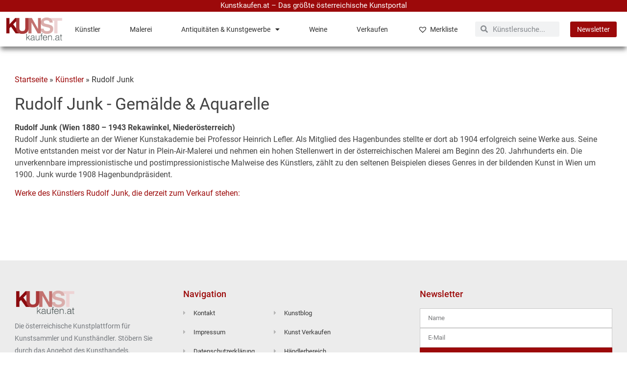

--- FILE ---
content_type: text/html; charset=UTF-8
request_url: https://www.kunstkaufen.at/kuenstler/rudolf-junk/
body_size: 20415
content:
<!doctype html>
<html lang="de">
<head>
	<meta charset="UTF-8">
	<meta name="viewport" content="width=device-width, initial-scale=1">
	<link rel="profile" href="https://gmpg.org/xfn/11">
	<style>
#wpadminbar #wp-admin-bar-wsm_free_top_button .ab-icon:before {
	content: "\f239";
	color: #FF9800;
	top: 3px;
}
</style><meta name='robots' content='index, follow, max-image-preview:large, max-snippet:-1, max-video-preview:-1' />

	<!-- This site is optimized with the Yoast SEO plugin v24.3 - https://yoast.com/wordpress/plugins/seo/ -->
	<title>Rudolf Junk Werke | Gemälde &amp; Aquarelle | Kunstkaufen.at</title>
	<meta name="description" content="Rudolf Junk Werke, die der österr. Kunsthandel auf Kunstkaufen.at zum Verkauf anbietet. Gemälde und Aquarelle von Rudolf Junk kaufen." />
	<link rel="canonical" href="https://www.kunstkaufen.at/kuenstler/rudolf-junk/" />
	<meta property="og:locale" content="de_DE" />
	<meta property="og:type" content="article" />
	<meta property="og:title" content="Rudolf Junk Werke | Gemälde &amp; Aquarelle | Kunstkaufen.at" />
	<meta property="og:description" content="Rudolf Junk Werke, die der österr. Kunsthandel auf Kunstkaufen.at zum Verkauf anbietet. Gemälde und Aquarelle von Rudolf Junk kaufen." />
	<meta property="og:url" content="https://www.kunstkaufen.at/kuenstler/rudolf-junk/" />
	<meta property="og:site_name" content="Kunstkaufen.at" />
	<meta property="article:modified_time" content="2024-06-04T21:00:43+00:00" />
	<meta name="twitter:card" content="summary_large_image" />
	<meta name="twitter:label1" content="Geschätzte Lesezeit" />
	<meta name="twitter:data1" content="2 Minuten" />
	<script type="application/ld+json" class="yoast-schema-graph">{"@context":"https://schema.org","@graph":[{"@type":"WebPage","@id":"https://www.kunstkaufen.at/kuenstler/rudolf-junk/","url":"https://www.kunstkaufen.at/kuenstler/rudolf-junk/","name":"Rudolf Junk Werke | Gemälde & Aquarelle | Kunstkaufen.at","isPartOf":{"@id":"https://www.kunstkaufen.at/#website"},"datePublished":"2021-01-25T23:55:02+00:00","dateModified":"2024-06-04T21:00:43+00:00","description":"Rudolf Junk Werke, die der österr. Kunsthandel auf Kunstkaufen.at zum Verkauf anbietet. Gemälde und Aquarelle von Rudolf Junk kaufen.","breadcrumb":{"@id":"https://www.kunstkaufen.at/kuenstler/rudolf-junk/#breadcrumb"},"inLanguage":"de","potentialAction":[{"@type":"ReadAction","target":["https://www.kunstkaufen.at/kuenstler/rudolf-junk/"]}]},{"@type":"BreadcrumbList","@id":"https://www.kunstkaufen.at/kuenstler/rudolf-junk/#breadcrumb","itemListElement":[{"@type":"ListItem","position":1,"name":"Startseite","item":"https://www.kunstkaufen.at/"},{"@type":"ListItem","position":2,"name":"Künstler","item":"https://www.kunstkaufen.at/kuenstler/"},{"@type":"ListItem","position":3,"name":"Rudolf Junk"}]},{"@type":"WebSite","@id":"https://www.kunstkaufen.at/#website","url":"https://www.kunstkaufen.at/","name":"Kunstkaufen.at","description":"","publisher":{"@id":"https://www.kunstkaufen.at/#organization"},"potentialAction":[{"@type":"SearchAction","target":{"@type":"EntryPoint","urlTemplate":"https://www.kunstkaufen.at/?s={search_term_string}"},"query-input":{"@type":"PropertyValueSpecification","valueRequired":true,"valueName":"search_term_string"}}],"inLanguage":"de"},{"@type":"Organization","@id":"https://www.kunstkaufen.at/#organization","name":"Kunstkaufen.at","url":"https://www.kunstkaufen.at/","logo":{"@type":"ImageObject","inLanguage":"de","@id":"https://www.kunstkaufen.at/#/schema/logo/image/","url":"https://www.kunstkaufen.at/wp-content/uploads/2020/06/kunstkaufen-logo-transp-gross.png","contentUrl":"https://www.kunstkaufen.at/wp-content/uploads/2020/06/kunstkaufen-logo-transp-gross.png","width":1374,"height":578,"caption":"Kunstkaufen.at"},"image":{"@id":"https://www.kunstkaufen.at/#/schema/logo/image/"}}]}</script>
	<!-- / Yoast SEO plugin. -->



<link rel="alternate" type="application/rss+xml" title="Kunstkaufen.at &raquo; Feed" href="https://www.kunstkaufen.at/feed/" />
<link rel="alternate" type="application/rss+xml" title="Kunstkaufen.at &raquo; Kommentar-Feed" href="https://www.kunstkaufen.at/comments/feed/" />
<link id='omgf-preload-0' rel='preload' href='//www.kunstkaufen.at/wp-content/uploads/omgf/mfn-fonts/roboto-italic-latin-ext-400.woff2' as='font' type='font/woff2' crossorigin />
<link id='omgf-preload-1' rel='preload' href='//www.kunstkaufen.at/wp-content/uploads/omgf/mfn-fonts/roboto-italic-latin-400.woff2' as='font' type='font/woff2' crossorigin />
<link id='omgf-preload-2' rel='preload' href='//www.kunstkaufen.at/wp-content/uploads/omgf/mfn-fonts/roboto-italic-latin-ext-700.woff2' as='font' type='font/woff2' crossorigin />
<link id='omgf-preload-3' rel='preload' href='//www.kunstkaufen.at/wp-content/uploads/omgf/mfn-fonts/roboto-italic-latin-700.woff2' as='font' type='font/woff2' crossorigin />
<link id='omgf-preload-4' rel='preload' href='//www.kunstkaufen.at/wp-content/uploads/omgf/mfn-fonts/roboto-normal-latin-ext-300.woff2' as='font' type='font/woff2' crossorigin />
<link id='omgf-preload-5' rel='preload' href='//www.kunstkaufen.at/wp-content/uploads/omgf/mfn-fonts/roboto-normal-latin-300.woff2' as='font' type='font/woff2' crossorigin />
<link id='omgf-preload-6' rel='preload' href='//www.kunstkaufen.at/wp-content/uploads/omgf/mfn-fonts/roboto-normal-latin-ext-400.woff2' as='font' type='font/woff2' crossorigin />
<link id='omgf-preload-7' rel='preload' href='//www.kunstkaufen.at/wp-content/uploads/omgf/mfn-fonts/roboto-normal-latin-400.woff2' as='font' type='font/woff2' crossorigin />
<link id='omgf-preload-8' rel='preload' href='//www.kunstkaufen.at/wp-content/uploads/omgf/mfn-fonts/roboto-normal-latin-ext-500.woff2' as='font' type='font/woff2' crossorigin />
<link id='omgf-preload-9' rel='preload' href='//www.kunstkaufen.at/wp-content/uploads/omgf/mfn-fonts/roboto-normal-latin-500.woff2' as='font' type='font/woff2' crossorigin />
<link id='omgf-preload-10' rel='preload' href='//www.kunstkaufen.at/wp-content/uploads/omgf/mfn-fonts/roboto-normal-latin-ext-700.woff2' as='font' type='font/woff2' crossorigin />
<link id='omgf-preload-11' rel='preload' href='//www.kunstkaufen.at/wp-content/uploads/omgf/mfn-fonts/roboto-normal-latin-700.woff2' as='font' type='font/woff2' crossorigin />
<link id='omgf-preload-12' rel='preload' href='//www.kunstkaufen.at/wp-content/uploads/omgf/google-fonts-1/cinzel-normal-latin-ext.woff2' as='font' type='font/woff2' crossorigin />
<link id='omgf-preload-13' rel='preload' href='//www.kunstkaufen.at/wp-content/uploads/omgf/google-fonts-1/cinzel-normal-latin.woff2' as='font' type='font/woff2' crossorigin />
<link id='omgf-preload-14' rel='preload' href='//www.kunstkaufen.at/wp-content/uploads/omgf/google-fonts-1/montserrat-normal-latin-ext.woff2' as='font' type='font/woff2' crossorigin />
<link id='omgf-preload-15' rel='preload' href='//www.kunstkaufen.at/wp-content/uploads/omgf/google-fonts-1/montserrat-normal-latin.woff2' as='font' type='font/woff2' crossorigin />
<link rel="alternate" title="oEmbed (JSON)" type="application/json+oembed" href="https://www.kunstkaufen.at/wp-json/oembed/1.0/embed?url=https%3A%2F%2Fwww.kunstkaufen.at%2Fkuenstler%2Frudolf-junk%2F" />
<link rel="alternate" title="oEmbed (XML)" type="text/xml+oembed" href="https://www.kunstkaufen.at/wp-json/oembed/1.0/embed?url=https%3A%2F%2Fwww.kunstkaufen.at%2Fkuenstler%2Frudolf-junk%2F&#038;format=xml" />
<style id='wp-img-auto-sizes-contain-inline-css'>
img:is([sizes=auto i],[sizes^="auto," i]){contain-intrinsic-size:3000px 1500px}
/*# sourceURL=wp-img-auto-sizes-contain-inline-css */
</style>
<style id='wp-emoji-styles-inline-css'>

	img.wp-smiley, img.emoji {
		display: inline !important;
		border: none !important;
		box-shadow: none !important;
		height: 1em !important;
		width: 1em !important;
		margin: 0 0.07em !important;
		vertical-align: -0.1em !important;
		background: none !important;
		padding: 0 !important;
	}
/*# sourceURL=wp-emoji-styles-inline-css */
</style>
<link data-minify="1" rel='stylesheet' id='woocommerce-layout-css' href='https://www.kunstkaufen.at/wp-content/cache/min/1/wp-content/plugins/woocommerce/assets/css/woocommerce-layout.css?ver=1768823606' media='all' />
<link data-minify="1" rel='stylesheet' id='woocommerce-smallscreen-css' href='https://www.kunstkaufen.at/wp-content/cache/min/1/wp-content/plugins/woocommerce/assets/css/woocommerce-smallscreen.css?ver=1768823606' media='only screen and (max-width: 768px)' />
<link data-minify="1" rel='stylesheet' id='woocommerce-general-css' href='https://www.kunstkaufen.at/wp-content/cache/min/1/wp-content/plugins/woocommerce/assets/css/woocommerce.css?ver=1768823606' media='all' />
<style id='woocommerce-inline-inline-css'>
.woocommerce form .form-row .required { visibility: visible; }
/*# sourceURL=woocommerce-inline-inline-css */
</style>
<link data-minify="1" rel='stylesheet' id='wsm-style-css' href='https://www.kunstkaufen.at/wp-content/cache/min/1/wp-content/plugins/wp-stats-manager/css/style.css?ver=1768823606' media='all' />
<link data-minify="1" rel='stylesheet' id='brands-styles-css' href='https://www.kunstkaufen.at/wp-content/cache/min/1/wp-content/plugins/woocommerce/assets/css/brands.css?ver=1768823606' media='all' />
<link rel='preload' as='font' type='font/woff2' crossorigin='anonymous' id='tinvwl-webfont-font-css' href='https://www.kunstkaufen.at/wp-content/plugins/ti-woocommerce-wishlist/assets/fonts/tinvwl-webfont.woff2?ver=xu2uyi' media='all' />
<link data-minify="1" rel='stylesheet' id='tinvwl-webfont-css' href='https://www.kunstkaufen.at/wp-content/cache/min/1/wp-content/plugins/ti-woocommerce-wishlist/assets/css/webfont.min.css?ver=1768823606' media='all' />
<link rel='stylesheet' id='tinvwl-css' href='https://www.kunstkaufen.at/wp-content/plugins/ti-woocommerce-wishlist/assets/css/public.min.css?ver=2.9.2' media='all' />
<link rel='stylesheet' id='hello-elementor-css' href='https://www.kunstkaufen.at/wp-content/themes/hello-elementor/style.min.css?ver=3.3.0' media='all' />
<link rel='stylesheet' id='hello-elementor-theme-style-css' href='https://www.kunstkaufen.at/wp-content/themes/hello-elementor/theme.min.css?ver=3.3.0' media='all' />
<link rel='stylesheet' id='hello-elementor-header-footer-css' href='https://www.kunstkaufen.at/wp-content/themes/hello-elementor/header-footer.min.css?ver=3.3.0' media='all' />
<link rel='stylesheet' id='elementor-frontend-css' href='https://www.kunstkaufen.at/wp-content/plugins/elementor/assets/css/frontend.min.css?ver=3.27.2' media='all' />
<link rel='stylesheet' id='widget-text-editor-css' href='https://www.kunstkaufen.at/wp-content/plugins/elementor/assets/css/widget-text-editor.min.css?ver=3.27.2' media='all' />
<link rel='stylesheet' id='widget-image-css' href='https://www.kunstkaufen.at/wp-content/plugins/elementor/assets/css/widget-image.min.css?ver=3.27.2' media='all' />
<link rel='stylesheet' id='widget-nav-menu-css' href='https://www.kunstkaufen.at/wp-content/plugins/elementor-pro/assets/css/widget-nav-menu.min.css?ver=3.27.1' media='all' />
<link rel='stylesheet' id='widget-search-form-css' href='https://www.kunstkaufen.at/wp-content/plugins/elementor-pro/assets/css/widget-search-form.min.css?ver=3.27.1' media='all' />
<link rel='stylesheet' id='elementor-icons-shared-0-css' href='https://www.kunstkaufen.at/wp-content/plugins/elementor/assets/lib/font-awesome/css/fontawesome.min.css?ver=5.15.3' media='all' />
<link data-minify="1" rel='stylesheet' id='elementor-icons-fa-solid-css' href='https://www.kunstkaufen.at/wp-content/cache/min/1/wp-content/plugins/elementor/assets/lib/font-awesome/css/solid.min.css?ver=1768823606' media='all' />
<link rel='stylesheet' id='e-sticky-css' href='https://www.kunstkaufen.at/wp-content/plugins/elementor-pro/assets/css/modules/sticky.min.css?ver=3.27.1' media='all' />
<link rel='stylesheet' id='widget-social-icons-css' href='https://www.kunstkaufen.at/wp-content/plugins/elementor/assets/css/widget-social-icons.min.css?ver=3.27.2' media='all' />
<link rel='stylesheet' id='e-apple-webkit-css' href='https://www.kunstkaufen.at/wp-content/plugins/elementor/assets/css/conditionals/apple-webkit.min.css?ver=3.27.2' media='all' />
<link rel='stylesheet' id='widget-heading-css' href='https://www.kunstkaufen.at/wp-content/plugins/elementor/assets/css/widget-heading.min.css?ver=3.27.2' media='all' />
<link rel='stylesheet' id='widget-icon-list-css' href='https://www.kunstkaufen.at/wp-content/plugins/elementor/assets/css/widget-icon-list.min.css?ver=3.27.2' media='all' />
<link rel='stylesheet' id='widget-form-css' href='https://www.kunstkaufen.at/wp-content/plugins/elementor-pro/assets/css/widget-form.min.css?ver=3.27.1' media='all' />
<link rel='stylesheet' id='widget-divider-css' href='https://www.kunstkaufen.at/wp-content/plugins/elementor/assets/css/widget-divider.min.css?ver=3.27.2' media='all' />
<link rel='stylesheet' id='e-animation-slideInRight-css' href='https://www.kunstkaufen.at/wp-content/plugins/elementor/assets/lib/animations/styles/slideInRight.min.css?ver=3.27.2' media='all' />
<link rel='stylesheet' id='e-popup-css' href='https://www.kunstkaufen.at/wp-content/plugins/elementor-pro/assets/css/conditionals/popup.min.css?ver=3.27.1' media='all' />
<link rel='stylesheet' id='jet-blocks-css' href='https://www.kunstkaufen.at/wp-content/uploads/elementor/css/custom-jet-blocks.css?ver=1.3.16' media='all' />
<link data-minify="1" rel='stylesheet' id='elementor-icons-css' href='https://www.kunstkaufen.at/wp-content/cache/min/1/wp-content/plugins/elementor/assets/lib/eicons/css/elementor-icons.min.css?ver=1768823606' media='all' />
<link rel='stylesheet' id='elementor-post-401-css' href='https://www.kunstkaufen.at/wp-content/uploads/elementor/css/post-401.css?ver=1768324772' media='all' />
<link rel='stylesheet' id='widget-breadcrumbs-css' href='https://www.kunstkaufen.at/wp-content/plugins/elementor-pro/assets/css/widget-breadcrumbs.min.css?ver=3.27.1' media='all' />
<link rel='stylesheet' id='widget-woocommerce-products-css' href='https://www.kunstkaufen.at/wp-content/plugins/elementor-pro/assets/css/widget-woocommerce-products.min.css?ver=3.27.1' media='all' />
<link rel='stylesheet' id='elementor-post-6886-css' href='https://www.kunstkaufen.at/wp-content/uploads/elementor/css/post-6886.css?ver=1768326069' media='all' />
<link rel='stylesheet' id='elementor-post-4774-css' href='https://www.kunstkaufen.at/wp-content/uploads/elementor/css/post-4774.css?ver=1768324772' media='all' />
<link rel='stylesheet' id='elementor-post-4069-css' href='https://www.kunstkaufen.at/wp-content/uploads/elementor/css/post-4069.css?ver=1768324772' media='all' />
<link rel='stylesheet' id='elementor-post-4014-css' href='https://www.kunstkaufen.at/wp-content/uploads/elementor/css/post-4014.css?ver=1768324772' media='all' />
<link data-minify="1" rel='stylesheet' id='borlabs-cookie-custom-css' href='https://www.kunstkaufen.at/wp-content/cache/min/1/wp-content/cache/borlabs-cookie/1/borlabs-cookie-1-de.css?ver=1768823606' media='all' />
<link data-minify="1" rel='stylesheet' id='google-fonts-1-css' href='https://www.kunstkaufen.at/wp-content/cache/min/1/wp-content/uploads/omgf/google-fonts-1/google-fonts-1.css?ver=1768823606' media='all' />
<link data-minify="1" rel='stylesheet' id='elementor-icons-fa-brands-css' href='https://www.kunstkaufen.at/wp-content/cache/min/1/wp-content/plugins/elementor/assets/lib/font-awesome/css/brands.min.css?ver=1768823606' media='all' />
<script src="https://www.kunstkaufen.at/wp-includes/js/jquery/jquery.min.js?ver=3.7.1" id="jquery-core-js"></script>
<script src="https://www.kunstkaufen.at/wp-includes/js/jquery/jquery-migrate.min.js?ver=3.4.1" id="jquery-migrate-js" data-rocket-defer defer></script>
<script src="https://www.kunstkaufen.at/wp-content/plugins/woocommerce/assets/js/jquery-blockui/jquery.blockUI.min.js?ver=2.7.0-wc.9.6.0" id="jquery-blockui-js" data-wp-strategy="defer" data-rocket-defer defer></script>
<script src="https://www.kunstkaufen.at/wp-content/plugins/woocommerce/assets/js/js-cookie/js.cookie.min.js?ver=2.1.4-wc.9.6.0" id="js-cookie-js" data-wp-strategy="defer" data-rocket-defer defer></script>
<script id="woocommerce-js-extra">
var woocommerce_params = {"ajax_url":"/wp-admin/admin-ajax.php","wc_ajax_url":"/?wc-ajax=%%endpoint%%"};
//# sourceURL=woocommerce-js-extra
</script>
<script src="https://www.kunstkaufen.at/wp-content/plugins/woocommerce/assets/js/frontend/woocommerce.min.js?ver=9.6.0" id="woocommerce-js" defer data-wp-strategy="defer"></script>
<script data-no-optimize="1" data-no-minify="1" data-cfasync="false" nowprocket src="https://www.kunstkaufen.at/wp-content/cache/borlabs-cookie/1/borlabs-cookie-config-de.json.js?ver=3.2.11-141" id="borlabs-cookie-config-js"></script>
<link rel="https://api.w.org/" href="https://www.kunstkaufen.at/wp-json/" /><link rel="alternate" title="JSON" type="application/json" href="https://www.kunstkaufen.at/wp-json/wp/v2/pages/6886" /><link rel="EditURI" type="application/rsd+xml" title="RSD" href="https://www.kunstkaufen.at/xmlrpc.php?rsd" />
<meta name="generator" content="WordPress 6.9" />
<meta name="generator" content="WooCommerce 9.6.0" />
<link rel='shortlink' href='https://www.kunstkaufen.at/?p=6886' />
<!-- Google Tag Manager -->
<script data-borlabs-cookie-script-blocker-id='google-tag-manager' type='text/template'>(function(w,d,s,l,i){w[l]=w[l]||[];w[l].push({'gtm.start':
new Date().getTime(),event:'gtm.js'});var f=d.getElementsByTagName(s)[0],
j=d.createElement(s),dl=l!='dataLayer'?'&l='+l:'';j.async=true;j.src=
'https://www.googletagmanager.com/gtm.js?id='+i+dl;f.parentNode.insertBefore(j,f);
})(window,document,'script','dataLayer','GTM-P6BD2LW');</script>
<!-- End Google Tag Manager -->
<script src="https://www.googleoptimize.com/optimize.js?id=OPT-WTT788Q" data-rocket-defer defer></script>

<!-- Google AdSense -->
<script async src="https://pagead2.googlesyndication.com/pagead/js/adsbygoogle.js?client=ca-pub-6409222374358129"
     crossorigin="anonymous"></script>	   
    <!-- Wordpress Stats Manager -->
    <script type="text/javascript">
          var _wsm = _wsm || [];
           _wsm.push(['trackPageView']);
           _wsm.push(['enableLinkTracking']);
           _wsm.push(['enableHeartBeatTimer']);
          (function() {
            var u="https://www.kunstkaufen.at/wp-content/plugins/wp-stats-manager/";
            _wsm.push(['setUrlReferrer', ""]);
            _wsm.push(['setTrackerUrl',"https://www.kunstkaufen.at/?wmcAction=wmcTrack"]);
            _wsm.push(['setSiteId', "1"]);
            _wsm.push(['setPageId', "6886"]);
            _wsm.push(['setWpUserId', "0"]);           
            var d=document, g=d.createElement('script'), s=d.getElementsByTagName('script')[0];
            g.type='text/javascript'; g.async=true; g.defer=true; g.src=u+'js/wsm_new.js'; s.parentNode.insertBefore(g,s);
          })();
    </script>
    <!-- End Wordpress Stats Manager Code -->
      	<noscript><style>.woocommerce-product-gallery{ opacity: 1 !important; }</style></noscript>
	<meta name="generator" content="Elementor 3.27.2; features: additional_custom_breakpoints; settings: css_print_method-external, google_font-enabled, font_display-auto">
<script nowprocket data-borlabs-cookie-script-blocker-ignore>
if ('0' === '1' && ('0' === '1' || '1' === '1')) {
    window['gtag_enable_tcf_support'] = true;
}
window.dataLayer = window.dataLayer || [];
if (typeof gtag !== 'function') {
    function gtag() {
        dataLayer.push(arguments);
    }
}
gtag('set', 'developer_id.dYjRjMm', true);
if ('0' === '1' || '1' === '1') {
    if (window.BorlabsCookieGoogleConsentModeDefaultSet !== true) {
        let getCookieValue = function (name) {
            return document.cookie.match('(^|;)\\s*' + name + '\\s*=\\s*([^;]+)')?.pop() || '';
        };
        let cookieValue = getCookieValue('borlabs-cookie-gcs');
        let consentsFromCookie = {};
        if (cookieValue !== '') {
            consentsFromCookie = JSON.parse(decodeURIComponent(cookieValue));
        }
        let defaultValues = {
            'ad_storage': 'denied',
            'ad_user_data': 'denied',
            'ad_personalization': 'denied',
            'analytics_storage': 'denied',
            'functionality_storage': 'denied',
            'personalization_storage': 'denied',
            'security_storage': 'denied',
            'wait_for_update': 500,
        };
        gtag('consent', 'default', { ...defaultValues, ...consentsFromCookie });
    }
    window.BorlabsCookieGoogleConsentModeDefaultSet = true;
    let borlabsCookieConsentChangeHandler = function () {
        window.dataLayer = window.dataLayer || [];
        if (typeof gtag !== 'function') { function gtag(){dataLayer.push(arguments);} }

        let getCookieValue = function (name) {
            return document.cookie.match('(^|;)\\s*' + name + '\\s*=\\s*([^;]+)')?.pop() || '';
        };
        let cookieValue = getCookieValue('borlabs-cookie-gcs');
        let consentsFromCookie = {};
        if (cookieValue !== '') {
            consentsFromCookie = JSON.parse(decodeURIComponent(cookieValue));
        }

        consentsFromCookie.analytics_storage = BorlabsCookie.Consents.hasConsent('google-analytics') ? 'granted' : 'denied';

        BorlabsCookie.CookieLibrary.setCookie(
            'borlabs-cookie-gcs',
            JSON.stringify(consentsFromCookie),
            BorlabsCookie.Settings.automaticCookieDomainAndPath.value ? '' : BorlabsCookie.Settings.cookieDomain.value,
            BorlabsCookie.Settings.cookiePath.value,
            BorlabsCookie.Cookie.getPluginCookie().expires,
            BorlabsCookie.Settings.cookieSecure.value,
            BorlabsCookie.Settings.cookieSameSite.value
        );
    }
    document.addEventListener('borlabs-cookie-consent-saved', borlabsCookieConsentChangeHandler);
    document.addEventListener('borlabs-cookie-handle-unblock', borlabsCookieConsentChangeHandler);
}
if ('0' === '1') {
    gtag("js", new Date());
    gtag("config", "G-23X7J7JMS1", {"anonymize_ip": true});

    (function (w, d, s, i) {
        var f = d.getElementsByTagName(s)[0],
            j = d.createElement(s);
        j.async = true;
        j.src =
            "https://www.googletagmanager.com/gtag/js?id=" + i;
        f.parentNode.insertBefore(j, f);
    })(window, document, "script", "G-23X7J7JMS1");
}
</script><script nowprocket data-no-optimize="1" data-no-minify="1" data-cfasync="false" data-borlabs-cookie-script-blocker-ignore>
    (function () {
        if ('0' === '1' && '1' === '1') {
            window['gtag_enable_tcf_support'] = true;
        }
        window.dataLayer = window.dataLayer || [];
        if (typeof window.gtag !== 'function') {
            window.gtag = function () {
                window.dataLayer.push(arguments);
            };
        }
        gtag('set', 'developer_id.dYjRjMm', true);
        if ('1' === '1') {
            let getCookieValue = function (name) {
                return document.cookie.match('(^|;)\\s*' + name + '\\s*=\\s*([^;]+)')?.pop() || '';
            };
            const gtmRegionsData = '{{ google-tag-manager-cm-regional-defaults }}';
            let gtmRegions = [];
            if (gtmRegionsData !== '\{\{ google-tag-manager-cm-regional-defaults \}\}') {
                gtmRegions = JSON.parse(gtmRegionsData);
            }
            let defaultRegion = null;
            for (let gtmRegionIndex in gtmRegions) {
                let gtmRegion = gtmRegions[gtmRegionIndex];
                if (gtmRegion['google-tag-manager-cm-region'] === '') {
                    defaultRegion = gtmRegion;
                } else {
                    gtag('consent', 'default', {
                        'ad_storage': gtmRegion['google-tag-manager-cm-default-ad-storage'],
                        'ad_user_data': gtmRegion['google-tag-manager-cm-default-ad-user-data'],
                        'ad_personalization': gtmRegion['google-tag-manager-cm-default-ad-personalization'],
                        'analytics_storage': gtmRegion['google-tag-manager-cm-default-analytics-storage'],
                        'functionality_storage': gtmRegion['google-tag-manager-cm-default-functionality-storage'],
                        'personalization_storage': gtmRegion['google-tag-manager-cm-default-personalization-storage'],
                        'security_storage': gtmRegion['google-tag-manager-cm-default-security-storage'],
                        'region': gtmRegion['google-tag-manager-cm-region'].toUpperCase().split(','),
						'wait_for_update': 500,
                    });
                }
            }
            let cookieValue = getCookieValue('borlabs-cookie-gcs');
            let consentsFromCookie = {};
            if (cookieValue !== '') {
                consentsFromCookie = JSON.parse(decodeURIComponent(cookieValue));
            }
            let defaultValues = {
                'ad_storage': defaultRegion === null ? 'denied' : defaultRegion['google-tag-manager-cm-default-ad-storage'],
                'ad_user_data': defaultRegion === null ? 'denied' : defaultRegion['google-tag-manager-cm-default-ad-user-data'],
                'ad_personalization': defaultRegion === null ? 'denied' : defaultRegion['google-tag-manager-cm-default-ad-personalization'],
                'analytics_storage': defaultRegion === null ? 'denied' : defaultRegion['google-tag-manager-cm-default-analytics-storage'],
                'functionality_storage': defaultRegion === null ? 'denied' : defaultRegion['google-tag-manager-cm-default-functionality-storage'],
                'personalization_storage': defaultRegion === null ? 'denied' : defaultRegion['google-tag-manager-cm-default-personalization-storage'],
                'security_storage': defaultRegion === null ? 'denied' : defaultRegion['google-tag-manager-cm-default-security-storage'],
                'wait_for_update': 500,
            };
            gtag('consent', 'default', {...defaultValues, ...consentsFromCookie});
            gtag('set', 'ads_data_redaction', true);
        }

        if ('0' === '1') {
            let url = new URL(window.location.href);

            if ((url.searchParams.has('gtm_debug') && url.searchParams.get('gtm_debug') !== '') || document.cookie.indexOf('__TAG_ASSISTANT=') !== -1 || document.documentElement.hasAttribute('data-tag-assistant-present')) {
                /* GTM block start */
                (function(w,d,s,l,i){w[l]=w[l]||[];w[l].push({'gtm.start':
                        new Date().getTime(),event:'gtm.js'});var f=d.getElementsByTagName(s)[0],
                    j=d.createElement(s),dl=l!='dataLayer'?'&l='+l:'';j.async=true;j.src=
                    'https://www.googletagmanager.com/gtm.js?id='+i+dl;f.parentNode.insertBefore(j,f);
                })(window,document,'script','dataLayer','GTM-P6BD2LW');
                /* GTM block end */
            } else {
                /* GTM block start */
                (function(w,d,s,l,i){w[l]=w[l]||[];w[l].push({'gtm.start':
                        new Date().getTime(),event:'gtm.js'});var f=d.getElementsByTagName(s)[0],
                    j=d.createElement(s),dl=l!='dataLayer'?'&l='+l:'';j.async=true;j.src=
                    'https://www.kunstkaufen.at/wp-content/uploads/borlabs-cookie/' + i + '.js?ver=not-set-yet';f.parentNode.insertBefore(j,f);
                })(window,document,'script','dataLayer','GTM-P6BD2LW');
                /* GTM block end */
            }
        }


        let borlabsCookieConsentChangeHandler = function () {
            window.dataLayer = window.dataLayer || [];
            if (typeof window.gtag !== 'function') {
                window.gtag = function() {
                    window.dataLayer.push(arguments);
                };
            }

            let consents = BorlabsCookie.Cookie.getPluginCookie().consents;

            if ('1' === '1') {
                let gtmConsents = {};
                let customConsents = {};

				let services = BorlabsCookie.Services._services;

				for (let service in services) {
					if (service !== 'borlabs-cookie') {
						customConsents['borlabs_cookie_' + service.replaceAll('-', '_')] = BorlabsCookie.Consents.hasConsent(service) ? 'granted' : 'denied';
					}
				}

                if ('0' === '1') {
                    gtmConsents = {
                        'analytics_storage': BorlabsCookie.Consents.hasConsentForServiceGroup('statistics') === true ? 'granted' : 'denied',
                        'functionality_storage': BorlabsCookie.Consents.hasConsentForServiceGroup('statistics') === true ? 'granted' : 'denied',
                        'personalization_storage': BorlabsCookie.Consents.hasConsentForServiceGroup('marketing') === true ? 'granted' : 'denied',
                        'security_storage': BorlabsCookie.Consents.hasConsentForServiceGroup('statistics') === true ? 'granted' : 'denied',
                    };
                } else {
                    gtmConsents = {
                        'ad_storage': BorlabsCookie.Consents.hasConsentForServiceGroup('marketing') === true ? 'granted' : 'denied',
                        'ad_user_data': BorlabsCookie.Consents.hasConsentForServiceGroup('marketing') === true ? 'granted' : 'denied',
                        'ad_personalization': BorlabsCookie.Consents.hasConsentForServiceGroup('marketing') === true ? 'granted' : 'denied',
                        'analytics_storage': BorlabsCookie.Consents.hasConsentForServiceGroup('statistics') === true ? 'granted' : 'denied',
                        'functionality_storage': BorlabsCookie.Consents.hasConsentForServiceGroup('statistics') === true ? 'granted' : 'denied',
                        'personalization_storage': BorlabsCookie.Consents.hasConsentForServiceGroup('marketing') === true ? 'granted' : 'denied',
                        'security_storage': BorlabsCookie.Consents.hasConsentForServiceGroup('statistics') === true ? 'granted' : 'denied',
                    };
                }
                BorlabsCookie.CookieLibrary.setCookie(
                    'borlabs-cookie-gcs',
                    JSON.stringify(gtmConsents),
                    BorlabsCookie.Settings.automaticCookieDomainAndPath.value ? '' : BorlabsCookie.Settings.cookieDomain.value,
                    BorlabsCookie.Settings.cookiePath.value,
                    BorlabsCookie.Cookie.getPluginCookie().expires,
                    BorlabsCookie.Settings.cookieSecure.value,
                    BorlabsCookie.Settings.cookieSameSite.value
                );
                gtag('consent', 'update', {...gtmConsents, ...customConsents});
            }


            for (let serviceGroup in consents) {
                for (let service of consents[serviceGroup]) {
                    if (!window.BorlabsCookieGtmPackageSentEvents.includes(service) && service !== 'borlabs-cookie') {
                        window.dataLayer.push({
                            event: 'borlabs-cookie-opt-in-' + service,
                        });
                        window.BorlabsCookieGtmPackageSentEvents.push(service);
                    }
                }
            }
            let afterConsentsEvent = document.createEvent('Event');
            afterConsentsEvent.initEvent('borlabs-cookie-google-tag-manager-after-consents', true, true);
            document.dispatchEvent(afterConsentsEvent);
        };
        window.BorlabsCookieGtmPackageSentEvents = [];
        document.addEventListener('borlabs-cookie-consent-saved', borlabsCookieConsentChangeHandler);
        document.addEventListener('borlabs-cookie-handle-unblock', borlabsCookieConsentChangeHandler);
    })();
</script>			<style>
				.e-con.e-parent:nth-of-type(n+4):not(.e-lazyloaded):not(.e-no-lazyload),
				.e-con.e-parent:nth-of-type(n+4):not(.e-lazyloaded):not(.e-no-lazyload) * {
					background-image: none !important;
				}
				@media screen and (max-height: 1024px) {
					.e-con.e-parent:nth-of-type(n+3):not(.e-lazyloaded):not(.e-no-lazyload),
					.e-con.e-parent:nth-of-type(n+3):not(.e-lazyloaded):not(.e-no-lazyload) * {
						background-image: none !important;
					}
				}
				@media screen and (max-height: 640px) {
					.e-con.e-parent:nth-of-type(n+2):not(.e-lazyloaded):not(.e-no-lazyload),
					.e-con.e-parent:nth-of-type(n+2):not(.e-lazyloaded):not(.e-no-lazyload) * {
						background-image: none !important;
					}
				}
			</style>
			<style class='wp-fonts-local'>
@font-face{font-family:Inter;font-style:normal;font-weight:300 900;font-display:fallback;src:url('https://www.kunstkaufen.at/wp-content/plugins/woocommerce/assets/fonts/Inter-VariableFont_slnt,wght.woff2') format('woff2');font-stretch:normal;}
@font-face{font-family:Cardo;font-style:normal;font-weight:400;font-display:fallback;src:url('https://www.kunstkaufen.at/wp-content/plugins/woocommerce/assets/fonts/cardo_normal_400.woff2') format('woff2');}
</style>
<link rel="icon" href="https://www.kunstkaufen.at/wp-content/uploads/2020/06/cropped-kunstkaufen-favicon-neu-32x32.png" sizes="32x32" />
<link rel="icon" href="https://www.kunstkaufen.at/wp-content/uploads/2020/06/cropped-kunstkaufen-favicon-neu-192x192.png" sizes="192x192" />
<link rel="apple-touch-icon" href="https://www.kunstkaufen.at/wp-content/uploads/2020/06/cropped-kunstkaufen-favicon-neu-180x180.png" />
<meta name="msapplication-TileImage" content="https://www.kunstkaufen.at/wp-content/uploads/2020/06/cropped-kunstkaufen-favicon-neu-270x270.png" />
		<style id="wp-custom-css">
			.elementor-853 .elementor-element.elementor-element-a3e544c.elementor-wc-products ul.products li.product .button {
	display: none;
}
.woocommerce ul.products li.product .button {
	display: none;
}

* {
	-webkit-tap-highlight-color: rgba(255, 255, 255, 0) !important; 
-webkit-focus-ring-color: rgba(255, 255, 255, 0) !important; 
outline: none !important;
}		</style>
		<noscript><style id="rocket-lazyload-nojs-css">.rll-youtube-player, [data-lazy-src]{display:none !important;}</style></noscript><meta name="generator" content="WP Rocket 3.18" data-wpr-features="wpr_defer_js wpr_lazyload_images wpr_minify_css wpr_desktop" /></head>
<body class="wp-singular page-template-default page page-id-6886 page-child parent-pageid-10 wp-custom-logo wp-embed-responsive wp-theme-hello-elementor theme-hello-elementor woocommerce-no-js tinvwl-theme-style theme-default elementor-default elementor-kit-401 elementor-page elementor-page-6886">

<!-- Google Tag Manager (noscript) -->
<noscript><iframe src="https://www.googletagmanager.com/ns.html?id=GTM-P6BD2LW"
height="0" width="0" style="display:none;visibility:hidden"></iframe></noscript>
<!-- End Google Tag Manager (noscript) -->
<a class="skip-link screen-reader-text" href="#content">Zum Inhalt wechseln</a>

		<div data-rocket-location-hash="3160c266134c8420ab89a80b62be212f" data-elementor-type="header" data-elementor-id="4774" class="elementor elementor-4774 elementor-location-header" data-elementor-post-type="elementor_library">
					<section class="elementor-section elementor-top-section elementor-element elementor-element-e11b116 elementor-section-full_width elementor-section-height-default elementor-section-height-default" data-id="e11b116" data-element_type="section" data-settings="{&quot;jet_parallax_layout_list&quot;:[],&quot;background_background&quot;:&quot;classic&quot;}">
						<div data-rocket-location-hash="82f6c6a00e9a86a2eaa3cc6e8d136714" class="elementor-container elementor-column-gap-default">
					<div class="elementor-column elementor-col-100 elementor-top-column elementor-element elementor-element-61c0715" data-id="61c0715" data-element_type="column">
			<div class="elementor-widget-wrap elementor-element-populated">
						<div class="elementor-element elementor-element-835a747 elementor-widget elementor-widget-text-editor" data-id="835a747" data-element_type="widget" data-widget_type="text-editor.default">
				<div class="elementor-widget-container">
									<p>Kunstkaufen.at &#8211; Das größte österreichische Kunstportal</p>								</div>
				</div>
					</div>
		</div>
					</div>
		</section>
				<section class="elementor-section elementor-top-section elementor-element elementor-element-eade3f0 elementor-section-full_width elementor-section-height-default elementor-section-height-default" data-id="eade3f0" data-element_type="section" data-settings="{&quot;jet_parallax_layout_list&quot;:[],&quot;background_background&quot;:&quot;classic&quot;,&quot;sticky&quot;:&quot;top&quot;,&quot;sticky_effects_offset&quot;:30,&quot;sticky_on&quot;:[&quot;desktop&quot;,&quot;tablet&quot;,&quot;mobile&quot;],&quot;sticky_offset&quot;:0,&quot;sticky_anchor_link_offset&quot;:0}">
						<div data-rocket-location-hash="b3be091174dcd2d7573499587c59c9d9" class="elementor-container elementor-column-gap-default">
					<div class="elementor-column elementor-col-25 elementor-top-column elementor-element elementor-element-fc375ed" data-id="fc375ed" data-element_type="column">
			<div class="elementor-widget-wrap elementor-element-populated">
						<div class="elementor-element elementor-element-2310743 logo elementor-widget elementor-widget-theme-site-logo elementor-widget-image" data-id="2310743" data-element_type="widget" data-widget_type="theme-site-logo.default">
				<div class="elementor-widget-container">
											<a href="https://www.kunstkaufen.at">
			<img fetchpriority="high" width="1374" height="578" src="data:image/svg+xml,%3Csvg%20xmlns='http://www.w3.org/2000/svg'%20viewBox='0%200%201374%20578'%3E%3C/svg%3E" class="attachment-full size-full wp-image-1701" alt="Kunstkaufen Logo gross" data-lazy-srcset="https://www.kunstkaufen.at/wp-content/uploads/2020/06/kunstkaufen-logo-transp-gross.png 1374w, https://www.kunstkaufen.at/wp-content/uploads/2020/06/kunstkaufen-logo-transp-gross-600x252.png 600w, https://www.kunstkaufen.at/wp-content/uploads/2020/06/kunstkaufen-logo-transp-gross-300x126.png 300w, https://www.kunstkaufen.at/wp-content/uploads/2020/06/kunstkaufen-logo-transp-gross-1024x431.png 1024w, https://www.kunstkaufen.at/wp-content/uploads/2020/06/kunstkaufen-logo-transp-gross-768x323.png 768w, https://www.kunstkaufen.at/wp-content/uploads/2020/06/kunstkaufen-logo-transp-gross-260x109.png 260w, https://www.kunstkaufen.at/wp-content/uploads/2020/06/kunstkaufen-logo-transp-gross-50x21.png 50w, https://www.kunstkaufen.at/wp-content/uploads/2020/06/kunstkaufen-logo-transp-gross-150x63.png 150w" data-lazy-sizes="(max-width: 1374px) 100vw, 1374px" data-lazy-src="https://www.kunstkaufen.at/wp-content/uploads/2020/06/kunstkaufen-logo-transp-gross.png" /><noscript><img fetchpriority="high" width="1374" height="578" src="https://www.kunstkaufen.at/wp-content/uploads/2020/06/kunstkaufen-logo-transp-gross.png" class="attachment-full size-full wp-image-1701" alt="Kunstkaufen Logo gross" srcset="https://www.kunstkaufen.at/wp-content/uploads/2020/06/kunstkaufen-logo-transp-gross.png 1374w, https://www.kunstkaufen.at/wp-content/uploads/2020/06/kunstkaufen-logo-transp-gross-600x252.png 600w, https://www.kunstkaufen.at/wp-content/uploads/2020/06/kunstkaufen-logo-transp-gross-300x126.png 300w, https://www.kunstkaufen.at/wp-content/uploads/2020/06/kunstkaufen-logo-transp-gross-1024x431.png 1024w, https://www.kunstkaufen.at/wp-content/uploads/2020/06/kunstkaufen-logo-transp-gross-768x323.png 768w, https://www.kunstkaufen.at/wp-content/uploads/2020/06/kunstkaufen-logo-transp-gross-260x109.png 260w, https://www.kunstkaufen.at/wp-content/uploads/2020/06/kunstkaufen-logo-transp-gross-50x21.png 50w, https://www.kunstkaufen.at/wp-content/uploads/2020/06/kunstkaufen-logo-transp-gross-150x63.png 150w" sizes="(max-width: 1374px) 100vw, 1374px" /></noscript>				</a>
											</div>
				</div>
					</div>
		</div>
				<div class="elementor-column elementor-col-25 elementor-top-column elementor-element elementor-element-5cbc7d9" data-id="5cbc7d9" data-element_type="column">
			<div class="elementor-widget-wrap elementor-element-populated">
						<div class="elementor-element elementor-element-7b013cb elementor-hidden-desktop elementor-widget elementor-widget-jet-hamburger-panel" data-id="7b013cb" data-element_type="widget" data-widget_type="jet-hamburger-panel.default">
				<div class="elementor-widget-container">
							<div class="jet-hamburger-panel jet-hamburger-panel-left-position jet-hamburger-panel-slide-effect" data-settings="{&quot;position&quot;:&quot;left&quot;,&quot;ajaxTemplate&quot;:false,&quot;ajaxTemplateCache&quot;:true}">
			<div class="jet-hamburger-panel__toggle" role="button" tabindex="0" aria-label="Toggle Panel"><div class="jet-hamburger-panel__toggle-icon"><span class="jet-hamburger-panel__icon icon-normal jet-blocks-icon"><i aria-hidden="true" class="fas fa-bars"></i></span><span class="jet-hamburger-panel__icon icon-active jet-blocks-icon"><i aria-hidden="true" class="fas fa-times"></i></span></div></div>			<div class="jet-hamburger-panel__instance">
				<div class="jet-hamburger-panel__cover"></div>
				<div class="jet-hamburger-panel__inner">
					<div class="jet-hamburger-panel__close-button jet-blocks-icon"><i aria-hidden="true" class="fas fa-times"></i></div><div class="jet-hamburger-panel__content" data-template-id="11914">		<div data-elementor-type="single-page" data-elementor-id="11914" class="elementor elementor-11914 elementor-location-header post-6886 page type-page status-publish hentry" data-elementor-post-type="elementor_library">
					<section class="elementor-section elementor-top-section elementor-element elementor-element-dac072d elementor-section-boxed elementor-section-height-default elementor-section-height-default" data-id="dac072d" data-element_type="section" data-settings="{&quot;jet_parallax_layout_list&quot;:[]}">
						<div data-rocket-location-hash="1e476ed8521e5a63ab5ef03e120f49ec" class="elementor-container elementor-column-gap-default">
					<div class="elementor-column elementor-col-100 elementor-top-column elementor-element elementor-element-35355bc" data-id="35355bc" data-element_type="column">
			<div class="elementor-widget-wrap elementor-element-populated">
						<div class="elementor-element elementor-element-6a1518c elementor-search-form--skin-minimal elementor-widget elementor-widget-search-form" data-id="6a1518c" data-element_type="widget" data-settings="{&quot;skin&quot;:&quot;minimal&quot;}" data-widget_type="search-form.default">
				<div class="elementor-widget-container">
							<search role="search">
			<form class="elementor-search-form" action="https://www.kunstkaufen.at" method="get">
												<div class="elementor-search-form__container">
					<label class="elementor-screen-only" for="elementor-search-form-6a1518c">Suche</label>

											<div class="elementor-search-form__icon">
							<i aria-hidden="true" class="fas fa-search"></i>							<span class="elementor-screen-only">Suche</span>
						</div>
					
					<input id="elementor-search-form-6a1518c" placeholder="Suche..." class="elementor-search-form__input" type="search" name="s" value="">
					
					
									</div>
			</form>
		</search>
						</div>
				</div>
				<div class="elementor-element elementor-element-7f8a64d elementor-widget elementor-widget-nav-menu" data-id="7f8a64d" data-element_type="widget" data-settings="{&quot;layout&quot;:&quot;dropdown&quot;,&quot;submenu_icon&quot;:{&quot;value&quot;:&quot;&lt;i class=\&quot;fas fa-caret-down\&quot;&gt;&lt;\/i&gt;&quot;,&quot;library&quot;:&quot;fa-solid&quot;}}" data-widget_type="nav-menu.default">
				<div class="elementor-widget-container">
								<nav class="elementor-nav-menu--dropdown elementor-nav-menu__container" aria-hidden="true">
				<ul id="menu-2-7f8a64d" class="elementor-nav-menu"><li class="menu-item menu-item-type-post_type menu-item-object-page current-page-ancestor menu-item-92"><a href="https://www.kunstkaufen.at/kuenstler/" class="elementor-item" tabindex="-1">Künstler</a></li>
<li class="menu-item menu-item-type-post_type menu-item-object-page menu-item-625"><a href="https://www.kunstkaufen.at/bilder/" class="elementor-item" tabindex="-1">Malerei</a></li>
<li class="menu-item menu-item-type-custom menu-item-object-custom menu-item-has-children menu-item-6254"><a class="elementor-item" tabindex="-1">Antiquitäten &#038; Kunstgewerbe</a>
<ul class="sub-menu elementor-nav-menu--dropdown">
	<li class="menu-item menu-item-type-post_type menu-item-object-page menu-item-815"><a href="https://www.kunstkaufen.at/keramiken/" class="elementor-sub-item" tabindex="-1">Keramiken &#038; Porzellan</a></li>
	<li class="menu-item menu-item-type-post_type menu-item-object-page menu-item-6271"><a href="https://www.kunstkaufen.at/glas-objekte/" class="elementor-sub-item" tabindex="-1">Glas Objekte</a></li>
	<li class="menu-item menu-item-type-post_type menu-item-object-page menu-item-6293"><a href="https://www.kunstkaufen.at/silber-objekte/" class="elementor-sub-item" tabindex="-1">Silber Objekte</a></li>
	<li class="menu-item menu-item-type-post_type menu-item-object-page menu-item-6803"><a href="https://www.kunstkaufen.at/bronzen/" class="elementor-sub-item" tabindex="-1">Bronzen</a></li>
	<li class="menu-item menu-item-type-post_type menu-item-object-page menu-item-7132"><a href="https://www.kunstkaufen.at/moebel/" class="elementor-sub-item" tabindex="-1">Möbel</a></li>
	<li class="menu-item menu-item-type-post_type menu-item-object-page menu-item-4658"><a href="https://www.kunstkaufen.at/skulpturen/" class="elementor-sub-item" tabindex="-1">Skulpturen</a></li>
</ul>
</li>
<li class="menu-item menu-item-type-post_type menu-item-object-page menu-item-13537"><a href="https://www.kunstkaufen.at/weine/" class="elementor-item" tabindex="-1">Weine</a></li>
<li class="menu-item menu-item-type-post_type menu-item-object-page menu-item-799"><a href="https://www.kunstkaufen.at/kunst-verkaufen/" class="elementor-item" tabindex="-1">Verkaufen</a></li>
<li class="menu-item menu-item-type-post menu-item-object-page menu-item-2147480012"><a href="https://www.kunstkaufen.at/wishlist/" class="elementor-item" tabindex="-1"><span class="wishlist_products_counter top_wishlist-heart top_wishlist-" ></span> Merkliste</a></li>
</ul>			</nav>
						</div>
				</div>
				<div class="elementor-element elementor-element-7919acb elementor-widget elementor-widget-button" data-id="7919acb" data-element_type="widget" data-widget_type="button.default">
				<div class="elementor-widget-container">
									<div class="elementor-button-wrapper">
					<a class="elementor-button elementor-button-link elementor-size-sm" href="#elementor-action%3Aaction%3Dpopup%3Aopen%26settings%3DeyJpZCI6IjQwMTQiLCJ0b2dnbGUiOmZhbHNlfQ%3D%3D">
						<span class="elementor-button-content-wrapper">
									<span class="elementor-button-text">Newsletter</span>
					</span>
					</a>
				</div>
								</div>
				</div>
					</div>
		</div>
					</div>
		</section>
				</div>
		</div>				</div>
			</div>
		</div>
						</div>
				</div>
				<div class="elementor-element elementor-element-c1cc26c elementor-nav-menu__align-justify elementor-hidden-tablet elementor-hidden-mobile elementor-nav-menu--dropdown-none elementor-widget elementor-widget-nav-menu" data-id="c1cc26c" data-element_type="widget" data-settings="{&quot;layout&quot;:&quot;horizontal&quot;,&quot;submenu_icon&quot;:{&quot;value&quot;:&quot;&lt;i class=\&quot;fas fa-caret-down\&quot;&gt;&lt;\/i&gt;&quot;,&quot;library&quot;:&quot;fa-solid&quot;}}" data-widget_type="nav-menu.default">
				<div class="elementor-widget-container">
								<nav aria-label="Menü" class="elementor-nav-menu--main elementor-nav-menu__container elementor-nav-menu--layout-horizontal e--pointer-none">
				<ul id="menu-1-c1cc26c" class="elementor-nav-menu"><li class="menu-item menu-item-type-post_type menu-item-object-page current-page-ancestor menu-item-92"><a href="https://www.kunstkaufen.at/kuenstler/" class="elementor-item">Künstler</a></li>
<li class="menu-item menu-item-type-post_type menu-item-object-page menu-item-625"><a href="https://www.kunstkaufen.at/bilder/" class="elementor-item">Malerei</a></li>
<li class="menu-item menu-item-type-custom menu-item-object-custom menu-item-has-children menu-item-6254"><a class="elementor-item">Antiquitäten &#038; Kunstgewerbe</a>
<ul class="sub-menu elementor-nav-menu--dropdown">
	<li class="menu-item menu-item-type-post_type menu-item-object-page menu-item-815"><a href="https://www.kunstkaufen.at/keramiken/" class="elementor-sub-item">Keramiken &#038; Porzellan</a></li>
	<li class="menu-item menu-item-type-post_type menu-item-object-page menu-item-6271"><a href="https://www.kunstkaufen.at/glas-objekte/" class="elementor-sub-item">Glas Objekte</a></li>
	<li class="menu-item menu-item-type-post_type menu-item-object-page menu-item-6293"><a href="https://www.kunstkaufen.at/silber-objekte/" class="elementor-sub-item">Silber Objekte</a></li>
	<li class="menu-item menu-item-type-post_type menu-item-object-page menu-item-6803"><a href="https://www.kunstkaufen.at/bronzen/" class="elementor-sub-item">Bronzen</a></li>
	<li class="menu-item menu-item-type-post_type menu-item-object-page menu-item-7132"><a href="https://www.kunstkaufen.at/moebel/" class="elementor-sub-item">Möbel</a></li>
	<li class="menu-item menu-item-type-post_type menu-item-object-page menu-item-4658"><a href="https://www.kunstkaufen.at/skulpturen/" class="elementor-sub-item">Skulpturen</a></li>
</ul>
</li>
<li class="menu-item menu-item-type-post_type menu-item-object-page menu-item-13537"><a href="https://www.kunstkaufen.at/weine/" class="elementor-item">Weine</a></li>
<li class="menu-item menu-item-type-post_type menu-item-object-page menu-item-799"><a href="https://www.kunstkaufen.at/kunst-verkaufen/" class="elementor-item">Verkaufen</a></li>
<li class="menu-item menu-item-type-post menu-item-object-page menu-item-2147480012"><a href="https://www.kunstkaufen.at/wishlist/" class="elementor-item"><span class="wishlist_products_counter top_wishlist-heart top_wishlist-" ></span> Merkliste</a></li>
</ul>			</nav>
						<nav class="elementor-nav-menu--dropdown elementor-nav-menu__container" aria-hidden="true">
				<ul id="menu-2-c1cc26c" class="elementor-nav-menu"><li class="menu-item menu-item-type-post_type menu-item-object-page current-page-ancestor menu-item-92"><a href="https://www.kunstkaufen.at/kuenstler/" class="elementor-item" tabindex="-1">Künstler</a></li>
<li class="menu-item menu-item-type-post_type menu-item-object-page menu-item-625"><a href="https://www.kunstkaufen.at/bilder/" class="elementor-item" tabindex="-1">Malerei</a></li>
<li class="menu-item menu-item-type-custom menu-item-object-custom menu-item-has-children menu-item-6254"><a class="elementor-item" tabindex="-1">Antiquitäten &#038; Kunstgewerbe</a>
<ul class="sub-menu elementor-nav-menu--dropdown">
	<li class="menu-item menu-item-type-post_type menu-item-object-page menu-item-815"><a href="https://www.kunstkaufen.at/keramiken/" class="elementor-sub-item" tabindex="-1">Keramiken &#038; Porzellan</a></li>
	<li class="menu-item menu-item-type-post_type menu-item-object-page menu-item-6271"><a href="https://www.kunstkaufen.at/glas-objekte/" class="elementor-sub-item" tabindex="-1">Glas Objekte</a></li>
	<li class="menu-item menu-item-type-post_type menu-item-object-page menu-item-6293"><a href="https://www.kunstkaufen.at/silber-objekte/" class="elementor-sub-item" tabindex="-1">Silber Objekte</a></li>
	<li class="menu-item menu-item-type-post_type menu-item-object-page menu-item-6803"><a href="https://www.kunstkaufen.at/bronzen/" class="elementor-sub-item" tabindex="-1">Bronzen</a></li>
	<li class="menu-item menu-item-type-post_type menu-item-object-page menu-item-7132"><a href="https://www.kunstkaufen.at/moebel/" class="elementor-sub-item" tabindex="-1">Möbel</a></li>
	<li class="menu-item menu-item-type-post_type menu-item-object-page menu-item-4658"><a href="https://www.kunstkaufen.at/skulpturen/" class="elementor-sub-item" tabindex="-1">Skulpturen</a></li>
</ul>
</li>
<li class="menu-item menu-item-type-post_type menu-item-object-page menu-item-13537"><a href="https://www.kunstkaufen.at/weine/" class="elementor-item" tabindex="-1">Weine</a></li>
<li class="menu-item menu-item-type-post_type menu-item-object-page menu-item-799"><a href="https://www.kunstkaufen.at/kunst-verkaufen/" class="elementor-item" tabindex="-1">Verkaufen</a></li>
<li class="menu-item menu-item-type-post menu-item-object-page menu-item-2147480012"><a href="https://www.kunstkaufen.at/wishlist/" class="elementor-item" tabindex="-1"><span class="wishlist_products_counter top_wishlist-heart top_wishlist-" ></span> Merkliste</a></li>
</ul>			</nav>
						</div>
				</div>
					</div>
		</div>
				<div class="elementor-column elementor-col-25 elementor-top-column elementor-element elementor-element-9786ad6" data-id="9786ad6" data-element_type="column">
			<div class="elementor-widget-wrap elementor-element-populated">
						<div class="elementor-element elementor-element-1c6194c elementor-widget__width-initial elementor-search-form--skin-minimal elementor-hidden-tablet elementor-hidden-mobile elementor-widget elementor-widget-search-form" data-id="1c6194c" data-element_type="widget" data-settings="{&quot;skin&quot;:&quot;minimal&quot;}" data-widget_type="search-form.default">
				<div class="elementor-widget-container">
							<search role="search">
			<form class="elementor-search-form" action="https://www.kunstkaufen.at" method="get">
												<div class="elementor-search-form__container">
					<label class="elementor-screen-only" for="elementor-search-form-1c6194c">Suche</label>

											<div class="elementor-search-form__icon">
							<i aria-hidden="true" class="fas fa-search"></i>							<span class="elementor-screen-only">Suche</span>
						</div>
					
					<input id="elementor-search-form-1c6194c" placeholder="Künstlersuche..." class="elementor-search-form__input" type="search" name="s" value="">
					
					
									</div>
			</form>
		</search>
						</div>
				</div>
					</div>
		</div>
				<div class="elementor-column elementor-col-25 elementor-top-column elementor-element elementor-element-e4d17ea" data-id="e4d17ea" data-element_type="column">
			<div class="elementor-widget-wrap elementor-element-populated">
						<div class="elementor-element elementor-element-0908ed9 elementor-widget__width-auto elementor-hidden-tablet elementor-hidden-mobile elementor-widget elementor-widget-button" data-id="0908ed9" data-element_type="widget" data-widget_type="button.default">
				<div class="elementor-widget-container">
									<div class="elementor-button-wrapper">
					<a class="elementor-button elementor-button-link elementor-size-sm" href="#elementor-action%3Aaction%3Dpopup%3Aopen%26settings%3DeyJpZCI6IjQwMTQiLCJ0b2dnbGUiOmZhbHNlfQ%3D%3D">
						<span class="elementor-button-content-wrapper">
									<span class="elementor-button-text">Newsletter</span>
					</span>
					</a>
				</div>
								</div>
				</div>
					</div>
		</div>
					</div>
		</section>
				</div>
		
<main data-rocket-location-hash="3df9dc49a89faf1b6b6127068aec7b5c" id="content" class="site-main post-6886 page type-page status-publish hentry">

	
	<div data-rocket-location-hash="c83da318538040736752f757a6274db5" class="page-content">
				<div data-rocket-location-hash="e883b7adb085c8e6eee60100a2e07fb5" data-elementor-type="wp-page" data-elementor-id="6886" class="elementor elementor-6886" data-elementor-post-type="page">
						<section class="elementor-section elementor-top-section elementor-element elementor-element-6631f4ac elementor-section-stretched elementor-section-boxed elementor-section-height-default elementor-section-height-default" data-id="6631f4ac" data-element_type="section" data-settings="{&quot;stretch_section&quot;:&quot;section-stretched&quot;,&quot;jet_parallax_layout_list&quot;:[]}">
						<div class="elementor-container elementor-column-gap-default">
					<div class="elementor-column elementor-col-100 elementor-top-column elementor-element elementor-element-5d33f01b" data-id="5d33f01b" data-element_type="column">
			<div class="elementor-widget-wrap elementor-element-populated">
						<div class="elementor-element elementor-element-6c6c132 elementor-widget elementor-widget-breadcrumbs" data-id="6c6c132" data-element_type="widget" data-widget_type="breadcrumbs.default">
				<div class="elementor-widget-container">
					<p id="breadcrumbs"><span><span><a href="https://www.kunstkaufen.at/">Startseite</a></span> » <span><a href="https://www.kunstkaufen.at/kuenstler/">Künstler</a></span> » <span class="breadcrumb_last" aria-current="page">Rudolf Junk</span></span></p>				</div>
				</div>
				<div class="elementor-element elementor-element-4a0261b elementor-widget elementor-widget-heading" data-id="4a0261b" data-element_type="widget" data-widget_type="heading.default">
				<div class="elementor-widget-container">
					<h1 class="elementor-heading-title elementor-size-large">Rudolf Junk - Gemälde &amp; Aquarelle</h1>				</div>
				</div>
				<div class="elementor-element elementor-element-1eb5ef1 elementor-widget elementor-widget-text-editor" data-id="1eb5ef1" data-element_type="widget" data-widget_type="text-editor.default">
				<div class="elementor-widget-container">
									<p><strong>Rudolf Junk (Wien 1880 – 1943 Rekawinkel, Niederösterreich)</strong><br />Rudolf Junk studierte an der Wiener Kunstakademie bei Professor Heinrich Lefler. Als Mitglied des Hagenbundes stellte er dort ab 1904 erfolgreich seine Werke aus. Seine Motive entstanden meist vor der Natur in Plein-Air-Malerei und nehmen ein hohen Stellenwert in der österreichischen Malerei am Beginn des 20. Jahrhunderts ein. Die unverkennbare impressionistische und postimpressionistische Malweise des Künstlers, zählt zu den seltenen Beispielen dieses Genres in der bildenden Kunst in Wien um 1900. Junk wurde 1908 Hagenbundpräsident.</p><p><span style="color: #9c0a0a;">Werke des Künstlers Rudolf Junk, die derzeit zum Verkauf stehen:</span></p>								</div>
				</div>
					</div>
		</div>
					</div>
		</section>
				</div>
		
		
			</div>

	
</main>

			<div data-elementor-type="footer" data-elementor-id="4069" class="elementor elementor-4069 elementor-location-footer" data-elementor-post-type="elementor_library">
					<footer class="elementor-section elementor-top-section elementor-element elementor-element-340cdcc0 elementor-section-boxed elementor-section-height-default elementor-section-height-default" data-id="340cdcc0" data-element_type="section" data-settings="{&quot;background_background&quot;:&quot;classic&quot;,&quot;jet_parallax_layout_list&quot;:[]}">
						<div class="elementor-container elementor-column-gap-default">
					<div class="elementor-column elementor-col-33 elementor-top-column elementor-element elementor-element-568487b2" data-id="568487b2" data-element_type="column">
			<div class="elementor-widget-wrap elementor-element-populated">
						<div class="elementor-element elementor-element-391c908e elementor-widget elementor-widget-theme-site-logo elementor-widget-image" data-id="391c908e" data-element_type="widget" data-widget_type="theme-site-logo.default">
				<div class="elementor-widget-container">
											<a href="https://www.kunstkaufen.at">
			<img width="1374" height="578" src="data:image/svg+xml,%3Csvg%20xmlns='http://www.w3.org/2000/svg'%20viewBox='0%200%201374%20578'%3E%3C/svg%3E" class="attachment-full size-full wp-image-1701" alt="Kunstkaufen Logo gross" data-lazy-srcset="https://www.kunstkaufen.at/wp-content/uploads/2020/06/kunstkaufen-logo-transp-gross.png 1374w, https://www.kunstkaufen.at/wp-content/uploads/2020/06/kunstkaufen-logo-transp-gross-600x252.png 600w, https://www.kunstkaufen.at/wp-content/uploads/2020/06/kunstkaufen-logo-transp-gross-300x126.png 300w, https://www.kunstkaufen.at/wp-content/uploads/2020/06/kunstkaufen-logo-transp-gross-1024x431.png 1024w, https://www.kunstkaufen.at/wp-content/uploads/2020/06/kunstkaufen-logo-transp-gross-768x323.png 768w, https://www.kunstkaufen.at/wp-content/uploads/2020/06/kunstkaufen-logo-transp-gross-260x109.png 260w, https://www.kunstkaufen.at/wp-content/uploads/2020/06/kunstkaufen-logo-transp-gross-50x21.png 50w, https://www.kunstkaufen.at/wp-content/uploads/2020/06/kunstkaufen-logo-transp-gross-150x63.png 150w" data-lazy-sizes="(max-width: 1374px) 100vw, 1374px" data-lazy-src="https://www.kunstkaufen.at/wp-content/uploads/2020/06/kunstkaufen-logo-transp-gross.png" /><noscript><img width="1374" height="578" src="https://www.kunstkaufen.at/wp-content/uploads/2020/06/kunstkaufen-logo-transp-gross.png" class="attachment-full size-full wp-image-1701" alt="Kunstkaufen Logo gross" srcset="https://www.kunstkaufen.at/wp-content/uploads/2020/06/kunstkaufen-logo-transp-gross.png 1374w, https://www.kunstkaufen.at/wp-content/uploads/2020/06/kunstkaufen-logo-transp-gross-600x252.png 600w, https://www.kunstkaufen.at/wp-content/uploads/2020/06/kunstkaufen-logo-transp-gross-300x126.png 300w, https://www.kunstkaufen.at/wp-content/uploads/2020/06/kunstkaufen-logo-transp-gross-1024x431.png 1024w, https://www.kunstkaufen.at/wp-content/uploads/2020/06/kunstkaufen-logo-transp-gross-768x323.png 768w, https://www.kunstkaufen.at/wp-content/uploads/2020/06/kunstkaufen-logo-transp-gross-260x109.png 260w, https://www.kunstkaufen.at/wp-content/uploads/2020/06/kunstkaufen-logo-transp-gross-50x21.png 50w, https://www.kunstkaufen.at/wp-content/uploads/2020/06/kunstkaufen-logo-transp-gross-150x63.png 150w" sizes="(max-width: 1374px) 100vw, 1374px" /></noscript>				</a>
											</div>
				</div>
				<div class="elementor-element elementor-element-1966f1a5 elementor-widget elementor-widget-text-editor" data-id="1966f1a5" data-element_type="widget" data-widget_type="text-editor.default">
				<div class="elementor-widget-container">
									<p>Die österreichische Kunstplattform für Kunstsammler und Kunsthändler. Stöbern Sie durch das Angebot des Kunsthandels.</p>								</div>
				</div>
				<div class="elementor-element elementor-element-6b9d1f21 elementor-shape-circle elementor-grid-0 elementor-widget elementor-widget-social-icons" data-id="6b9d1f21" data-element_type="widget" data-widget_type="social-icons.default">
				<div class="elementor-widget-container">
							<div class="elementor-social-icons-wrapper elementor-grid">
							<span class="elementor-grid-item">
					<a class="elementor-icon elementor-social-icon elementor-social-icon-facebook-f elementor-repeater-item-3d4d16f" href="https://www.facebook.com/kunstkaufen.at" target="_blank">
						<span class="elementor-screen-only">Facebook-f</span>
						<i class="fab fa-facebook-f"></i>					</a>
				</span>
							<span class="elementor-grid-item">
					<a class="elementor-icon elementor-social-icon elementor-social-icon-instagram elementor-repeater-item-b9433ea" href="https://www.instagram.com/kunstkaufen.at/" target="_blank">
						<span class="elementor-screen-only">Instagram</span>
						<i class="fab fa-instagram"></i>					</a>
				</span>
					</div>
						</div>
				</div>
					</div>
		</div>
				<div class="elementor-column elementor-col-33 elementor-top-column elementor-element elementor-element-a3bbaf3" data-id="a3bbaf3" data-element_type="column">
			<div class="elementor-widget-wrap elementor-element-populated">
						<div class="elementor-element elementor-element-1b8fe59a elementor-widget elementor-widget-heading" data-id="1b8fe59a" data-element_type="widget" data-widget_type="heading.default">
				<div class="elementor-widget-container">
					<h4 class="elementor-heading-title elementor-size-default">Navigation</h4>				</div>
				</div>
				<section class="elementor-section elementor-inner-section elementor-element elementor-element-719d12b4 elementor-section-boxed elementor-section-height-default elementor-section-height-default" data-id="719d12b4" data-element_type="section" data-settings="{&quot;jet_parallax_layout_list&quot;:[]}">
						<div class="elementor-container elementor-column-gap-no">
					<div class="elementor-column elementor-col-50 elementor-inner-column elementor-element elementor-element-7ef577d5" data-id="7ef577d5" data-element_type="column">
			<div class="elementor-widget-wrap elementor-element-populated">
						<div class="elementor-element elementor-element-59ae2957 elementor-align-left elementor-icon-list--layout-traditional elementor-list-item-link-full_width elementor-widget elementor-widget-icon-list" data-id="59ae2957" data-element_type="widget" data-widget_type="icon-list.default">
				<div class="elementor-widget-container">
							<ul class="elementor-icon-list-items">
							<li class="elementor-icon-list-item">
											<a href="https://www.kunstkaufen.at/kontakt/">

												<span class="elementor-icon-list-icon">
							<i aria-hidden="true" class="fas fa-caret-right"></i>						</span>
										<span class="elementor-icon-list-text">Kontakt</span>
											</a>
									</li>
								<li class="elementor-icon-list-item">
											<a href="https://www.kunstkaufen.at/impressum/">

												<span class="elementor-icon-list-icon">
							<i aria-hidden="true" class="fas fa-caret-right"></i>						</span>
										<span class="elementor-icon-list-text">Impressum</span>
											</a>
									</li>
								<li class="elementor-icon-list-item">
											<a href="https://www.kunstkaufen.at/datenschutzerklaerung/">

												<span class="elementor-icon-list-icon">
							<i aria-hidden="true" class="fas fa-caret-right"></i>						</span>
										<span class="elementor-icon-list-text">Datenschutzerklärung</span>
											</a>
									</li>
						</ul>
						</div>
				</div>
					</div>
		</div>
				<div class="elementor-column elementor-col-50 elementor-inner-column elementor-element elementor-element-156fb0e2" data-id="156fb0e2" data-element_type="column">
			<div class="elementor-widget-wrap elementor-element-populated">
						<div class="elementor-element elementor-element-2422ab1 elementor-align-left elementor-icon-list--layout-traditional elementor-list-item-link-full_width elementor-widget elementor-widget-icon-list" data-id="2422ab1" data-element_type="widget" data-widget_type="icon-list.default">
				<div class="elementor-widget-container">
							<ul class="elementor-icon-list-items">
							<li class="elementor-icon-list-item">
											<a href="https://www.kunstkaufen.at/kunstblog/">

												<span class="elementor-icon-list-icon">
							<i aria-hidden="true" class="fas fa-caret-right"></i>						</span>
										<span class="elementor-icon-list-text">Kunstblog</span>
											</a>
									</li>
								<li class="elementor-icon-list-item">
											<a href="https://www.kunstkaufen.at/kunst-verkaufen/">

												<span class="elementor-icon-list-icon">
							<i aria-hidden="true" class="fas fa-caret-right"></i>						</span>
										<span class="elementor-icon-list-text">Kunst Verkaufen</span>
											</a>
									</li>
								<li class="elementor-icon-list-item">
											<a href="https://www.kunstkaufen.at/haendlerbereich/">

												<span class="elementor-icon-list-icon">
							<i aria-hidden="true" class="fas fa-caret-right"></i>						</span>
										<span class="elementor-icon-list-text">Händlerbereich</span>
											</a>
									</li>
								<li class="elementor-icon-list-item">
											<a href="https://www.kunstkaufen.at/werben-auf-kunstkaufen-at/">

												<span class="elementor-icon-list-icon">
							<i aria-hidden="true" class="fas fa-caret-right"></i>						</span>
										<span class="elementor-icon-list-text">Werben auf Kunstkaufen.at</span>
											</a>
									</li>
						</ul>
						</div>
				</div>
					</div>
		</div>
					</div>
		</section>
					</div>
		</div>
				<div class="elementor-column elementor-col-33 elementor-top-column elementor-element elementor-element-223536e4" data-id="223536e4" data-element_type="column">
			<div class="elementor-widget-wrap elementor-element-populated">
						<div class="elementor-element elementor-element-2e075329 elementor-widget elementor-widget-heading" data-id="2e075329" data-element_type="widget" data-widget_type="heading.default">
				<div class="elementor-widget-container">
					<h4 class="elementor-heading-title elementor-size-default">Newsletter</h4>				</div>
				</div>
				<div class="elementor-element elementor-element-648a7ec elementor-button-align-stretch elementor-widget elementor-widget-form" data-id="648a7ec" data-element_type="widget" data-settings="{&quot;step_next_label&quot;:&quot;N\u00e4chster&quot;,&quot;step_previous_label&quot;:&quot;Voriger&quot;,&quot;button_width&quot;:&quot;100&quot;,&quot;step_type&quot;:&quot;number_text&quot;,&quot;step_icon_shape&quot;:&quot;circle&quot;}" data-widget_type="form.default">
				<div class="elementor-widget-container">
							<form class="elementor-form" method="post" name="Newsletter">
			<input type="hidden" name="post_id" value="4069"/>
			<input type="hidden" name="form_id" value="648a7ec"/>
			<input type="hidden" name="referer_title" value="Rudolf Junk Werke | Gemälde &amp; Aquarelle | Kunstkaufen.at" />

							<input type="hidden" name="queried_id" value="6886"/>
			
			<div class="elementor-form-fields-wrapper elementor-labels-">
								<div class="elementor-field-type-text elementor-field-group elementor-column elementor-field-group-name elementor-col-100 elementor-field-required">
												<label for="form-field-name" class="elementor-field-label elementor-screen-only">
								Name							</label>
														<input size="1" type="text" name="form_fields[name]" id="form-field-name" class="elementor-field elementor-size-sm  elementor-field-textual" placeholder="Name" required="required">
											</div>
								<div class="elementor-field-type-email elementor-field-group elementor-column elementor-field-group-email elementor-col-100 elementor-field-required">
												<label for="form-field-email" class="elementor-field-label elementor-screen-only">
								Email							</label>
														<input size="1" type="email" name="form_fields[email]" id="form-field-email" class="elementor-field elementor-size-sm  elementor-field-textual" placeholder="E-Mail" required="required">
											</div>
								<div class="elementor-field-group elementor-column elementor-field-type-submit elementor-col-100 e-form__buttons">
					<button class="elementor-button elementor-size-sm" type="submit">
						<span class="elementor-button-content-wrapper">
																						<span class="elementor-button-text">Anmelden</span>
													</span>
					</button>
				</div>
			</div>
		</form>
						</div>
				</div>
					</div>
		</div>
					</div>
		</footer>
				<section class="elementor-section elementor-top-section elementor-element elementor-element-1d3205c elementor-section-height-min-height elementor-section-content-middle elementor-section-boxed elementor-section-height-default elementor-section-items-middle" data-id="1d3205c" data-element_type="section" data-settings="{&quot;background_background&quot;:&quot;classic&quot;,&quot;jet_parallax_layout_list&quot;:[]}">
						<div class="elementor-container elementor-column-gap-default">
					<div class="elementor-column elementor-col-100 elementor-top-column elementor-element elementor-element-7517fee9" data-id="7517fee9" data-element_type="column">
			<div class="elementor-widget-wrap elementor-element-populated">
						<div class="elementor-element elementor-element-472a50b7 elementor-widget elementor-widget-heading" data-id="472a50b7" data-element_type="widget" data-widget_type="heading.default">
				<div class="elementor-widget-container">
					<p class="elementor-heading-title elementor-size-default">© 2026 kunstkaufen.at</p>				</div>
				</div>
					</div>
		</div>
					</div>
		</section>
				</div>
		
<script type="speculationrules">
{"prefetch":[{"source":"document","where":{"and":[{"href_matches":"/*"},{"not":{"href_matches":["/wp-*.php","/wp-admin/*","/wp-content/uploads/*","/wp-content/*","/wp-content/plugins/*","/wp-content/themes/hello-elementor/*","/*\\?(.+)"]}},{"not":{"selector_matches":"a[rel~=\"nofollow\"]"}},{"not":{"selector_matches":".no-prefetch, .no-prefetch a"}}]},"eagerness":"conservative"}]}
</script>
<script type="text/javascript">
        jQuery(function(){
        var arrLiveStats=[];
        var WSM_PREFIX="wsm";
		
        jQuery(".if-js-closed").removeClass("if-js-closed").addClass("closed");
                var wsmFnSiteLiveStats=function(){
                           jQuery.ajax({
                               type: "POST",
                               url: wsm_ajaxObject.ajax_url,
                               data: { action: 'liveSiteStats', requests: JSON.stringify(arrLiveStats), r: Math.random() }
                           }).done(function( strResponse ) {
                                if(strResponse!="No"){
                                    arrResponse=JSON.parse(strResponse);
                                    jQuery.each(arrResponse, function(key,value){
                                    
                                        $element= document.getElementById(key);
                                        oldValue=parseInt($element.getAttribute("data-value").replace(/,/g, ""));
                                        diff=parseInt(value.replace(/,/g, ""))-oldValue;
                                        $class="";
                                        
                                        if(diff>=0){
                                            diff="+"+diff;
                                        }else{
                                            $class="wmcRedBack";
                                        }

                                        $element.setAttribute("data-value",value);
                                        $element.innerHTML=diff;
                                        jQuery("#"+key).addClass($class).show().siblings(".wsmH2Number").text(value);
                                        
                                        if(key=="SiteUserOnline")
                                        {
                                            var onlineUserCnt = arrResponse.wsmSiteUserOnline;
                                            if(jQuery("#wsmSiteUserOnline").length)
                                            {
                                                jQuery("#wsmSiteUserOnline").attr("data-value",onlineUserCnt);   jQuery("#wsmSiteUserOnline").next(".wsmH2Number").html("<a target=\"_blank\" href=\"?page=wsm_traffic&subPage=UsersOnline&subTab=summary\">"+onlineUserCnt+"</a>");
                                            }
                                        }
                                    });
                                    setTimeout(function() {
                                        jQuery.each(arrResponse, function(key,value){
                                            jQuery("#"+key).removeClass("wmcRedBack").hide();
                                        });
                                    }, 1500);
                                }
                           });
                       }
                       if(arrLiveStats.length>0){
                          setInterval(wsmFnSiteLiveStats, 10000);
                       }});
        </script><script type="importmap" id="wp-importmap">
{"imports":{"borlabs-cookie-core":"https://www.kunstkaufen.at/wp-content/plugins/borlabs-cookie/assets/javascript/borlabs-cookie.min.js?ver=3.2.11"}}
</script>
		<div data-elementor-type="popup" data-elementor-id="4014" class="elementor elementor-4014 elementor-location-popup" data-elementor-settings="{&quot;entrance_animation&quot;:&quot;slideInRight&quot;,&quot;exit_animation&quot;:&quot;slideInRight&quot;,&quot;open_selector&quot;:&quot;#newsletter&quot;,&quot;entrance_animation_duration&quot;:{&quot;unit&quot;:&quot;px&quot;,&quot;size&quot;:1.2,&quot;sizes&quot;:[]},&quot;a11y_navigation&quot;:&quot;yes&quot;,&quot;triggers&quot;:[],&quot;timing&quot;:[]}" data-elementor-post-type="elementor_library">
					<section class="elementor-section elementor-top-section elementor-element elementor-element-7f59439 elementor-section-boxed elementor-section-height-default elementor-section-height-default" data-id="7f59439" data-element_type="section" data-settings="{&quot;jet_parallax_layout_list&quot;:[]}">
						<div class="elementor-container elementor-column-gap-default">
					<div class="elementor-column elementor-col-100 elementor-top-column elementor-element elementor-element-56d6c6cb" data-id="56d6c6cb" data-element_type="column">
			<div class="elementor-widget-wrap elementor-element-populated">
						<div class="elementor-element elementor-element-e244e6d elementor-widget elementor-widget-image" data-id="e244e6d" data-element_type="widget" data-widget_type="image.default">
				<div class="elementor-widget-container">
															<img width="691" height="287" src="data:image/svg+xml,%3Csvg%20xmlns='http://www.w3.org/2000/svg'%20viewBox='0%200%20691%20287'%3E%3C/svg%3E" class="attachment-full size-full wp-image-1700" alt="Kunstkaufen Logo" data-lazy-srcset="https://www.kunstkaufen.at/wp-content/uploads/2020/06/kunstkaufen-logo-transp-klein.png 691w, https://www.kunstkaufen.at/wp-content/uploads/2020/06/kunstkaufen-logo-transp-klein-600x249.png 600w, https://www.kunstkaufen.at/wp-content/uploads/2020/06/kunstkaufen-logo-transp-klein-300x125.png 300w, https://www.kunstkaufen.at/wp-content/uploads/2020/06/kunstkaufen-logo-transp-klein-260x108.png 260w, https://www.kunstkaufen.at/wp-content/uploads/2020/06/kunstkaufen-logo-transp-klein-50x21.png 50w, https://www.kunstkaufen.at/wp-content/uploads/2020/06/kunstkaufen-logo-transp-klein-150x62.png 150w" data-lazy-sizes="(max-width: 691px) 100vw, 691px" data-lazy-src="https://www.kunstkaufen.at/wp-content/uploads/2020/06/kunstkaufen-logo-transp-klein.png" /><noscript><img width="691" height="287" src="https://www.kunstkaufen.at/wp-content/uploads/2020/06/kunstkaufen-logo-transp-klein.png" class="attachment-full size-full wp-image-1700" alt="Kunstkaufen Logo" srcset="https://www.kunstkaufen.at/wp-content/uploads/2020/06/kunstkaufen-logo-transp-klein.png 691w, https://www.kunstkaufen.at/wp-content/uploads/2020/06/kunstkaufen-logo-transp-klein-600x249.png 600w, https://www.kunstkaufen.at/wp-content/uploads/2020/06/kunstkaufen-logo-transp-klein-300x125.png 300w, https://www.kunstkaufen.at/wp-content/uploads/2020/06/kunstkaufen-logo-transp-klein-260x108.png 260w, https://www.kunstkaufen.at/wp-content/uploads/2020/06/kunstkaufen-logo-transp-klein-50x21.png 50w, https://www.kunstkaufen.at/wp-content/uploads/2020/06/kunstkaufen-logo-transp-klein-150x62.png 150w" sizes="(max-width: 691px) 100vw, 691px" /></noscript>															</div>
				</div>
				<div class="elementor-element elementor-element-5b495732 elementor-widget elementor-widget-heading" data-id="5b495732" data-element_type="widget" data-widget_type="heading.default">
				<div class="elementor-widget-container">
					<span class="elementor-heading-title elementor-size-default">Newsletter anmelden</span>				</div>
				</div>
				<div class="elementor-element elementor-element-6c5b2f5 elementor-widget-divider--view-line elementor-widget elementor-widget-divider" data-id="6c5b2f5" data-element_type="widget" data-widget_type="divider.default">
				<div class="elementor-widget-container">
							<div class="elementor-divider">
			<span class="elementor-divider-separator">
						</span>
		</div>
						</div>
				</div>
				<div class="elementor-element elementor-element-4a51be3 elementor-widget elementor-widget-text-editor" data-id="4a51be3" data-element_type="widget" data-widget_type="text-editor.default">
				<div class="elementor-widget-container">
									<p>Registrieren Sie sich für unseren kostenlosen Newsletter. Wir senden Ihnen regelmäßig Werke, die neu auf Kunstkaufen.at erschienen sind.</p>								</div>
				</div>
				<div class="elementor-element elementor-element-e5eb09b elementor-button-align-stretch elementor-widget elementor-widget-form" data-id="e5eb09b" data-element_type="widget" data-settings="{&quot;step_next_label&quot;:&quot;N\u00e4chster&quot;,&quot;step_previous_label&quot;:&quot;Voriger&quot;,&quot;button_width&quot;:&quot;100&quot;,&quot;step_type&quot;:&quot;number_text&quot;,&quot;step_icon_shape&quot;:&quot;circle&quot;}" data-widget_type="form.default">
				<div class="elementor-widget-container">
							<form class="elementor-form" method="post" data-wpl_tracker="{&quot;gtag&quot;:true,&quot;gtag_category&quot;:&quot;newsletterpopup&quot;,&quot;gtag_action&quot;:&quot;newslettersubmit&quot;,&quot;gtag_label&quot;:&quot;newsletterstartseite&quot;}" class="events-tracker-for-elementor" name="Neues Formular">
			<input type="hidden" name="post_id" value="4014"/>
			<input type="hidden" name="form_id" value="e5eb09b"/>
			<input type="hidden" name="referer_title" value="Rudolf Junk Werke | Gemälde &amp; Aquarelle | Kunstkaufen.at" />

							<input type="hidden" name="queried_id" value="6886"/>
			
			<div class="elementor-form-fields-wrapper elementor-labels-above">
								<div class="elementor-field-type-text elementor-field-group elementor-column elementor-field-group-name elementor-col-100 elementor-field-required">
												<label for="form-field-name" class="elementor-field-label">
								Name							</label>
														<input size="1" type="text" name="form_fields[name]" id="form-field-name" class="elementor-field elementor-size-sm  elementor-field-textual" required="required">
											</div>
								<div class="elementor-field-type-email elementor-field-group elementor-column elementor-field-group-email elementor-col-100 elementor-field-required">
												<label for="form-field-email" class="elementor-field-label">
								E-Mail							</label>
														<input size="1" type="email" name="form_fields[email]" id="form-field-email" class="elementor-field elementor-size-sm  elementor-field-textual" required="required">
											</div>
								<div class="elementor-field-type-acceptance elementor-field-group elementor-column elementor-field-group-datenschutz elementor-col-100 elementor-field-required">
							<div class="elementor-field-subgroup">
			<span class="elementor-field-option">
				<input type="checkbox" name="form_fields[datenschutz]" id="form-field-datenschutz" class="elementor-field elementor-size-sm  elementor-acceptance-field" required="required">
				<label for="form-field-datenschutz">Ich habe die <a href="https://www.kunstkaufen.at/datenschutzerklaerung/" target="_blank" rel="nofollow">Datenschutzerklärung</a> gelesen und akzeptiere sie.</label>			</span>
		</div>
						</div>
								<div class="elementor-field-group elementor-column elementor-field-type-submit elementor-col-100 e-form__buttons">
					<button class="elementor-button elementor-size-sm" type="submit">
						<span class="elementor-button-content-wrapper">
																						<span class="elementor-button-text">Anmelden</span>
													</span>
					</button>
				</div>
			</div>
		</form>
						</div>
				</div>
					</div>
		</div>
					</div>
		</section>
				</div>
		<!--googleoff: all--><div data-nosnippet data-borlabs-cookie-consent-required='true' id='BorlabsCookieBox'></div><div id='BorlabsCookieWidget' class='brlbs-cmpnt-container'></div><!--googleon: all-->			<script>
				const lazyloadRunObserver = () => {
					const lazyloadBackgrounds = document.querySelectorAll( `.e-con.e-parent:not(.e-lazyloaded)` );
					const lazyloadBackgroundObserver = new IntersectionObserver( ( entries ) => {
						entries.forEach( ( entry ) => {
							if ( entry.isIntersecting ) {
								let lazyloadBackground = entry.target;
								if( lazyloadBackground ) {
									lazyloadBackground.classList.add( 'e-lazyloaded' );
								}
								lazyloadBackgroundObserver.unobserve( entry.target );
							}
						});
					}, { rootMargin: '200px 0px 200px 0px' } );
					lazyloadBackgrounds.forEach( ( lazyloadBackground ) => {
						lazyloadBackgroundObserver.observe( lazyloadBackground );
					} );
				};
				const events = [
					'DOMContentLoaded',
					'elementor/lazyload/observe',
				];
				events.forEach( ( event ) => {
					document.addEventListener( event, lazyloadRunObserver );
				} );
			</script>
				<script>
		(function () {
			var c = document.body.className;
			c = c.replace(/woocommerce-no-js/, 'woocommerce-js');
			document.body.className = c;
		})();
	</script>
	<script id="wc-cart-fragments-js-extra">
var wc_cart_fragments_params = {"ajax_url":"/wp-admin/admin-ajax.php","wc_ajax_url":"/?wc-ajax=%%endpoint%%","cart_hash_key":"wc_cart_hash_170945fc67b58fe3c6e8fdc3cd4a9cc2","fragment_name":"wc_fragments_170945fc67b58fe3c6e8fdc3cd4a9cc2","request_timeout":"5000"};
//# sourceURL=wc-cart-fragments-js-extra
</script>
<script src="https://www.kunstkaufen.at/wp-content/plugins/woocommerce/assets/js/frontend/cart-fragments.min.js?ver=9.6.0" id="wc-cart-fragments-js" data-wp-strategy="defer" data-rocket-defer defer></script>
<script id="tinvwl-js-extra">
var tinvwl_add_to_wishlist = {"text_create":"Neu erstellen","text_already_in":"\"{product_name}\" ist bereits in der Merkliste","simple_flow":"1","hide_zero_counter":"1","i18n_make_a_selection_text":"Bitte w\u00e4hle einige Produktoptionen aus, bevor du dieses Produkt zu deiner Wunschliste hinzuf\u00fcgst.","tinvwl_break_submit":"Es wurden keine Produkte oder Aktionen ausgew\u00e4hlt.","tinvwl_clipboard":"Kopiert!","allow_parent_variable":"","block_ajax_wishlists_data":"","update_wishlists_data":"","hash_key":"ti_wishlist_data_170945fc67b58fe3c6e8fdc3cd4a9cc2","nonce":"73c375919d","rest_root":"https://www.kunstkaufen.at/wp-json/","plugin_url":"https://www.kunstkaufen.at/wp-content/plugins/ti-woocommerce-wishlist/","wc_ajax_url":"/?wc-ajax=tinvwl","stats":"","popup_timer":"6000"};
//# sourceURL=tinvwl-js-extra
</script>
<script src="https://www.kunstkaufen.at/wp-content/plugins/ti-woocommerce-wishlist/assets/js/public.min.js?ver=2.9.2" id="tinvwl-js" data-rocket-defer defer></script>
<script src="https://www.kunstkaufen.at/wp-content/plugins/elementor-pro/assets/lib/smartmenus/jquery.smartmenus.min.js?ver=1.2.1" id="smartmenus-js" data-rocket-defer defer></script>
<script src="https://www.kunstkaufen.at/wp-content/plugins/elementor-pro/assets/lib/sticky/jquery.sticky.min.js?ver=3.27.1" id="e-sticky-js" data-rocket-defer defer></script>
<script src="https://www.kunstkaufen.at/wp-content/plugins/elementor/assets/js/webpack.runtime.min.js?ver=3.27.2" id="elementor-webpack-runtime-js" data-rocket-defer defer></script>
<script id="elementor-frontend-modules-js-before">
(function() {
    const allFbWidgets = document.querySelectorAll('div.elementor-widget[data-widget_type^="facebook"]');
    for (let fb of allFbWidgets) {
        fb.dataset.widget_type = 'brlabs_' + fb.dataset.widget_type;
    }
})();
(function() {
    const allYtWidgets = document.querySelectorAll('div.elementor-widget-video[data-widget_type^="video."][data-settings*="youtube_url"]');
    for (let yt of allYtWidgets) {
        if (yt.dataset.brlbsUnblocked === 'true') {
            continue;
        }
        yt.dataset.widget_type = 'brlbs_' + yt.dataset.widget_type;
        yt.dataset.settings = yt.dataset.settings.replace('show_image_overlay', 'brlbs_dont_show_image_overlay');
    }
})();
(function() {
    window.addEventListener( 'elementor/frontend/init', function() {
        let first = true;
        elementorFrontend.hooks.addAction('frontend/element_ready/global', () => {
            if (first === true) {
                first = false;
                const allYoutubeBgs = document.querySelectorAll('[data-brlbs-elementor-bg-video-yt="true"]');
                if (allYoutubeBgs.length > 0) {
                    const ytApiReadyOriginal = elementorFrontend.utils.youtube.onApiReady;
                    let waitingYtCounter = 0;
                    elementorFrontend.utils.youtube.onApiReady = (callback) => {
                        document.addEventListener('brlbs_elementor_bgVideo_yt_unblocked', () => {
                            ytApiReadyOriginal.call(elementorFrontend.utils.youtube, callback);
                        });
                        if (++waitingYtCounter === allYoutubeBgs.length) {
                            elementorFrontend.utils.youtube.onApiReady = ytApiReadyOriginal;
                            window.brlbsElementorBgVideoYtUnblockReady = { state: true };
                        }
                    }
                }

                const allVimeoBgs = document.querySelectorAll('[data-brlbs-elementor-bg-video-vimeo="true"]');
                if (allVimeoBgs.length > 0) {
                    const vimeoApiReadyOriginal = elementorFrontend.utils.vimeo.onApiReady;
                    let waitingVimeoCounter = 0;
                    elementorFrontend.utils.vimeo.onApiReady = (callback) => {
                        document.addEventListener('brlbs_elementor_bgVideo_vimeo_unblocked', () => {
                            vimeoApiReadyOriginal.call(elementorFrontend.utils.vimeo, callback);
                        });
                        if (++waitingVimeoCounter === allVimeoBgs.length) {
                            elementorFrontend.utils.vimeo.onApiReady = vimeoApiReadyOriginal;
                            window.brlbsElementorBgVideoVimeoUnblockReady = { state: true };
                        }
                    }
                }
            }
        });
    });
})();
//# sourceURL=elementor-frontend-modules-js-before
</script>
<script src="https://www.kunstkaufen.at/wp-content/plugins/elementor/assets/js/frontend-modules.min.js?ver=3.27.2" id="elementor-frontend-modules-js" data-rocket-defer defer></script>
<script src="https://www.kunstkaufen.at/wp-includes/js/jquery/ui/core.min.js?ver=1.13.3" id="jquery-ui-core-js" data-rocket-defer defer></script>
<script id="elementor-frontend-js-before">
var elementorFrontendConfig = {"environmentMode":{"edit":false,"wpPreview":false,"isScriptDebug":false},"i18n":{"shareOnFacebook":"Auf Facebook teilen","shareOnTwitter":"Auf Twitter teilen","pinIt":"Anheften","download":"Download","downloadImage":"Bild downloaden","fullscreen":"Vollbild","zoom":"Zoom","share":"Teilen","playVideo":"Video abspielen","previous":"Zur\u00fcck","next":"Weiter","close":"Schlie\u00dfen","a11yCarouselPrevSlideMessage":"Previous slide","a11yCarouselNextSlideMessage":"Next slide","a11yCarouselFirstSlideMessage":"This is the first slide","a11yCarouselLastSlideMessage":"This is the last slide","a11yCarouselPaginationBulletMessage":"Go to slide"},"is_rtl":false,"breakpoints":{"xs":0,"sm":480,"md":768,"lg":1025,"xl":1440,"xxl":1600},"responsive":{"breakpoints":{"mobile":{"label":"Mobile Portrait","value":767,"default_value":767,"direction":"max","is_enabled":true},"mobile_extra":{"label":"Mobile Landscape","value":880,"default_value":880,"direction":"max","is_enabled":false},"tablet":{"label":"Tablet Portrait","value":1024,"default_value":1024,"direction":"max","is_enabled":true},"tablet_extra":{"label":"Tablet Landscape","value":1200,"default_value":1200,"direction":"max","is_enabled":false},"laptop":{"label":"Laptop","value":1366,"default_value":1366,"direction":"max","is_enabled":false},"widescreen":{"label":"Breitbild","value":2400,"default_value":2400,"direction":"min","is_enabled":false}},"hasCustomBreakpoints":false},"version":"3.27.2","is_static":false,"experimentalFeatures":{"additional_custom_breakpoints":true,"e_swiper_latest":true,"e_onboarding":true,"theme_builder_v2":true,"home_screen":true,"landing-pages":true,"editor_v2":true,"link-in-bio":true,"floating-buttons":true},"urls":{"assets":"https:\/\/www.kunstkaufen.at\/wp-content\/plugins\/elementor\/assets\/","ajaxurl":"https:\/\/www.kunstkaufen.at\/wp-admin\/admin-ajax.php","uploadUrl":"https:\/\/www.kunstkaufen.at\/wp-content\/uploads"},"nonces":{"floatingButtonsClickTracking":"d32c6dfc45"},"swiperClass":"swiper","settings":{"page":[],"editorPreferences":[]},"kit":{"stretched_section_container":"body","active_breakpoints":["viewport_mobile","viewport_tablet"],"global_image_lightbox":"yes","lightbox_enable_counter":"yes","lightbox_enable_fullscreen":"yes","lightbox_enable_zoom":"yes","lightbox_enable_share":"yes","lightbox_title_src":"title","lightbox_description_src":"description","woocommerce_notices_elements":[]},"post":{"id":6886,"title":"Rudolf%20Junk%20Werke%20%7C%20Gem%C3%A4lde%20%26%20Aquarelle%20%7C%20Kunstkaufen.at","excerpt":"","featuredImage":false}};
//# sourceURL=elementor-frontend-js-before
</script>
<script src="https://www.kunstkaufen.at/wp-content/plugins/elementor/assets/js/frontend.min.js?ver=3.27.2" id="elementor-frontend-js" data-rocket-defer defer></script>
<script src="https://www.kunstkaufen.at/wp-content/plugins/events-tracker-for-elementor/frontend/js/app.js?ver=1768591321" id="events_tracker_for_elementor_app-js" data-rocket-defer defer></script>
<script src="https://www.kunstkaufen.at/wp-content/plugins/elementor-pro/assets/js/webpack-pro.runtime.min.js?ver=3.27.1" id="elementor-pro-webpack-runtime-js" data-rocket-defer defer></script>
<script src="https://www.kunstkaufen.at/wp-includes/js/dist/hooks.min.js?ver=dd5603f07f9220ed27f1" id="wp-hooks-js"></script>
<script src="https://www.kunstkaufen.at/wp-includes/js/dist/i18n.min.js?ver=c26c3dc7bed366793375" id="wp-i18n-js"></script>
<script id="wp-i18n-js-after">
wp.i18n.setLocaleData( { 'text direction\u0004ltr': [ 'ltr' ] } );
//# sourceURL=wp-i18n-js-after
</script>
<script id="elementor-pro-frontend-js-before">
var ElementorProFrontendConfig = {"ajaxurl":"https:\/\/www.kunstkaufen.at\/wp-admin\/admin-ajax.php","nonce":"986ddef638","urls":{"assets":"https:\/\/www.kunstkaufen.at\/wp-content\/plugins\/elementor-pro\/assets\/","rest":"https:\/\/www.kunstkaufen.at\/wp-json\/"},"settings":{"lazy_load_background_images":true},"popup":{"hasPopUps":true},"shareButtonsNetworks":{"facebook":{"title":"Facebook","has_counter":true},"twitter":{"title":"Twitter"},"linkedin":{"title":"LinkedIn","has_counter":true},"pinterest":{"title":"Pinterest","has_counter":true},"reddit":{"title":"Reddit","has_counter":true},"vk":{"title":"VK","has_counter":true},"odnoklassniki":{"title":"OK","has_counter":true},"tumblr":{"title":"Tumblr"},"digg":{"title":"Digg"},"skype":{"title":"Skype"},"stumbleupon":{"title":"StumbleUpon","has_counter":true},"mix":{"title":"Mix"},"telegram":{"title":"Telegram"},"pocket":{"title":"Pocket","has_counter":true},"xing":{"title":"XING","has_counter":true},"whatsapp":{"title":"WhatsApp"},"email":{"title":"Email"},"print":{"title":"Print"},"x-twitter":{"title":"X"},"threads":{"title":"Threads"}},"woocommerce":{"menu_cart":{"cart_page_url":"https:\/\/www.kunstkaufen.at\/?page_id=8801","checkout_page_url":"https:\/\/www.kunstkaufen.at\/kasse\/","fragments_nonce":"7ece0fe145"}},"facebook_sdk":{"lang":"de_DE","app_id":""},"lottie":{"defaultAnimationUrl":"https:\/\/www.kunstkaufen.at\/wp-content\/plugins\/elementor-pro\/modules\/lottie\/assets\/animations\/default.json"}};
//# sourceURL=elementor-pro-frontend-js-before
</script>
<script src="https://www.kunstkaufen.at/wp-content/plugins/elementor-pro/assets/js/frontend.min.js?ver=3.27.1" id="elementor-pro-frontend-js" data-rocket-defer defer></script>
<script src="https://www.kunstkaufen.at/wp-content/plugins/elementor-pro/assets/js/elements-handlers.min.js?ver=3.27.1" id="pro-elements-handlers-js" data-rocket-defer defer></script>
<script id="jet-blocks-js-extra">
var jetBlocksData = {"recaptchaConfig":""};
var JetHamburgerPanelSettings = {"ajaxurl":"https://www.kunstkaufen.at/wp-admin/admin-ajax.php","isMobile":"false","templateApiUrl":"https://www.kunstkaufen.at/wp-json/jet-blocks-api/v1/elementor-template","devMode":"false","restNonce":"73c375919d"};
//# sourceURL=jet-blocks-js-extra
</script>
<script src="https://www.kunstkaufen.at/wp-content/plugins/jet-blocks/assets/js/jet-blocks.min.js?ver=1.3.16" id="jet-blocks-js" data-rocket-defer defer></script>
<script id="jet-elements-js-extra">
var jetElements = {"ajaxUrl":"https://www.kunstkaufen.at/wp-admin/admin-ajax.php","isMobile":"false","templateApiUrl":"https://www.kunstkaufen.at/wp-json/jet-elements-api/v1/elementor-template","devMode":"false","messages":{"invalidMail":"Please specify a valid e-mail"}};
//# sourceURL=jet-elements-js-extra
</script>
<script src="https://www.kunstkaufen.at/wp-content/plugins/jet-elements/assets/js/jet-elements.min.js?ver=2.7.3" id="jet-elements-js" data-rocket-defer defer></script>
<template id="brlbs-cmpnt-cb-template-vimeo-content-blocker">
 <div class="brlbs-cmpnt-container brlbs-cmpnt-content-blocker" data-borlabs-cookie-content-blocker-id="vimeo-content-blocker" data-borlabs-cookie-content="" ><div class="brlbs-cmpnt-cb-preset-c brlbs-cmpnt-cb-vimeo"> <div data-bg="https://www.kunstkaufen.at/wp-content/uploads/borlabs-cookie/1/brlbs-cb-vimeo-main.png" class="brlbs-cmpnt-cb-thumbnail rocket-lazyload" style=""></div> <div class="brlbs-cmpnt-cb-main"> <div class="brlbs-cmpnt-cb-play-button"></div> <div class="brlbs-cmpnt-cb-content"> <p class="brlbs-cmpnt-cb-description">Sie sehen gerade einen Platzhalterinhalt von <strong>Vimeo</strong>. Um auf den eigentlichen Inhalt zuzugreifen, klicken Sie auf die Schaltfläche unten. Bitte beachten Sie, dass dabei Daten an Drittanbieter weitergegeben werden.</p> <a class="brlbs-cmpnt-cb-provider-toggle" href="#" data-borlabs-cookie-show-provider-information role="button">Mehr Informationen</a> </div> <div class="brlbs-cmpnt-cb-buttons"> <a class="brlbs-cmpnt-cb-btn" href="#" data-borlabs-cookie-unblock role="button">Inhalt entsperren</a> <a class="brlbs-cmpnt-cb-btn" href="#" data-borlabs-cookie-accept-service role="button" style="display: inherit">Erforderlichen Service akzeptieren und Inhalte entsperren</a> </div> </div> </div></div>
</template>
<script>
(function () {
    const allBackgroundContainerVimeo = document.querySelectorAll('[data-brlbs-elementor-bg-video-vimeo="true"]:not(:has(.brlbs-cmpnt-content-blocker))');

    const getVimeoId = url => (url.match(/vimeo\.com\/(?:.*\/)?([0-9]+)/) || [])[1] || null;
    const getThumbnailBackgroundImageUrl = (videoContainer) => {
        const bgImageCss = window.getComputedStyle(videoContainer).backgroundImage;
        if (bgImageCss != null && bgImageCss.startsWith('url(')) {
            return bgImageCss;
        }
        if (true !== true) {
            return null;
        }
        const settings = JSON.parse(videoContainer.dataset.settings)
        if (settings == null || !settings.hasOwnProperty('background_video_link')) {
            return null;
        }
        const vimeoId = getVimeoId(settings.background_video_link);
        if (vimeoId == null) {
            return null;
        }
        return 'url("https://www.kunstkaufen.at/wp-content/uploads/borlabs-cookie/1/vimeo_' + vimeoId + '.jpg")';
    };

    const template = document.getElementById('brlbs-cmpnt-cb-template-vimeo-content-blocker');
    for (let videoContainer of allBackgroundContainerVimeo) {
        const id = videoContainer.dataset.id
        if (videoContainer && template) {
            const videoEmbed = videoContainer.querySelector('.elementor-background-video-embed');
            const cb = template.content.cloneNode(true).querySelector('.brlbs-cmpnt-container');
            cb.dataset.borlabsCookieContent = '[base64]';
            if (videoEmbed.nextSibling) {
                videoEmbed.parentNode.insertBefore(cb, videoEmbed.nextSibling);
            } else {
                videoEmbed.parentNode.appendChild(cb);
            }

            const bgImageCss = getThumbnailBackgroundImageUrl(videoContainer);
            const thumb = cb.querySelector('.brlbs-cmpnt-cb-thumbnail')
            if (bgImageCss != null && thumb != null) {
                thumb.style.backgroundImage = bgImageCss;
            }
        }
    }
})();
</script><template id="brlbs-cmpnt-cb-template-youtube-content-blocker">
 <div class="brlbs-cmpnt-container brlbs-cmpnt-content-blocker" data-borlabs-cookie-content-blocker-id="youtube-content-blocker" data-borlabs-cookie-content="" ><div class="brlbs-cmpnt-cb-preset-c brlbs-cmpnt-cb-youtube"> <div data-bg="https://www.kunstkaufen.at/wp-content/uploads/borlabs-cookie/1/brlbs-cb-youtube-main.png" class="brlbs-cmpnt-cb-thumbnail rocket-lazyload" style=""></div> <div class="brlbs-cmpnt-cb-main"> <div class="brlbs-cmpnt-cb-play-button"></div> <div class="brlbs-cmpnt-cb-content"> <p class="brlbs-cmpnt-cb-description">Sie sehen gerade einen Platzhalterinhalt von <strong>YouTube</strong>. Um auf den eigentlichen Inhalt zuzugreifen, klicken Sie auf die Schaltfläche unten. Bitte beachten Sie, dass dabei Daten an Drittanbieter weitergegeben werden.</p> <a class="brlbs-cmpnt-cb-provider-toggle" href="#" data-borlabs-cookie-show-provider-information role="button">Mehr Informationen</a> </div> <div class="brlbs-cmpnt-cb-buttons"> <a class="brlbs-cmpnt-cb-btn" href="#" data-borlabs-cookie-unblock role="button">Inhalt entsperren</a> <a class="brlbs-cmpnt-cb-btn" href="#" data-borlabs-cookie-accept-service role="button" style="display: inherit">Erforderlichen Service akzeptieren und Inhalte entsperren</a> </div> </div> </div></div>
</template>
<script>
(function () {
    const allBackgroundContainerYt = document.querySelectorAll('[data-brlbs-elementor-bg-video-yt="true"]:not(:has(.brlbs-cmpnt-content-blocker))');

    const getYouTubeId = url => (url.match(new RegExp("(?:youtube\.com\/(?:[^\/\n\s]+\/\S+\/|(?:v|e(?:mbed)?)\/|.*[?&]v=)|youtu\.be\/)([a-zA-Z0-9_-]{11})")) || [])[1] || null;
    const getThumbnailBackgroundImageUrl = (videoContainer) => {
        const bgImageCss = window.getComputedStyle(videoContainer).backgroundImage;
        if (bgImageCss != null && bgImageCss.startsWith('url(')) {
            return bgImageCss;
        }
        const thumbnailQuality = 'hqdefault';
        if (thumbnailQuality === 'none' || videoContainer.dataset.settings == null) {
            return null;
        }
        const settings = JSON.parse(videoContainer.dataset.settings)
        if (settings == null || !settings.hasOwnProperty('background_video_link')) {
            return null;
        }
        const ytId = getYouTubeId(settings.background_video_link);
        if (ytId == null) {
            return null;
        }
        return 'url("https://www.kunstkaufen.at/wp-content/uploads/borlabs-cookie/1/yt_' + ytId + '_' + thumbnailQuality + '.jpg")';
    };

    const template = document.getElementById('brlbs-cmpnt-cb-template-youtube-content-blocker');
    for (let videoContainer of allBackgroundContainerYt) {
        const id = videoContainer.dataset.id
        if (videoContainer && template) {
            const videoEmbed = videoContainer.querySelector('.elementor-background-video-embed');
            const cb = template.content.cloneNode(true).querySelector('.brlbs-cmpnt-container');
            cb.dataset.borlabsCookieContent = '[base64]';
            if (videoEmbed.nextSibling) {
                videoEmbed.parentNode.insertBefore(cb, videoEmbed.nextSibling);
            } else {
                videoEmbed.parentNode.appendChild(cb);
            }

            const bgImageCss = getThumbnailBackgroundImageUrl(videoContainer);
            const thumb = cb.querySelector('.brlbs-cmpnt-cb-thumbnail')
            if (bgImageCss != null && thumb != null) {
                thumb.style.backgroundImage = bgImageCss;
            }
        }
    }
})();
</script><template id="brlbs-cmpnt-cb-template-elementor-recaptcha">
 <div class="brlbs-cmpnt-container brlbs-cmpnt-content-blocker" data-borlabs-cookie-content-blocker-id="elementor-recaptcha" data-borlabs-cookie-content="[base64]" ><div class="brlbs-cmpnt-cb-preset-b brlbs-cmpnt-cb-elementor-recaptcha"> <div data-bg="https://www.kunstkaufen.at/wp-content/uploads/borlabs-cookie/1/bct-google-recaptcha-main.png" class="brlbs-cmpnt-cb-thumbnail rocket-lazyload" style=""></div> <div class="brlbs-cmpnt-cb-main"> <div class="brlbs-cmpnt-cb-content"> <p class="brlbs-cmpnt-cb-description">Sie müssen den Inhalt von <strong>reCAPTCHA</strong> laden, um das Formular abzuschicken. Bitte beachten Sie, dass dabei Daten mit Drittanbietern ausgetauscht werden.</p> <a class="brlbs-cmpnt-cb-provider-toggle" href="#" data-borlabs-cookie-show-provider-information role="button">Mehr Informationen</a> </div> <div class="brlbs-cmpnt-cb-buttons"> <a class="brlbs-cmpnt-cb-btn" href="#" data-borlabs-cookie-unblock role="button">Inhalt entsperren</a> <a class="brlbs-cmpnt-cb-btn" href="#" data-borlabs-cookie-accept-service role="button" style="display: inherit">Erforderlichen Service akzeptieren und Inhalte entsperren</a> </div> </div> </div></div>
</template>
<script>
(function() {
    const template = document.querySelector("#brlbs-cmpnt-cb-template-elementor-recaptcha");
    const divsToInsertBlocker = document.querySelectorAll('.elementor-field-type-recaptcha_v3 .elementor-field,.elementor-field-type-recaptcha .elementor-field');
    for (const div of divsToInsertBlocker) {
        const cb = template.content.cloneNode(true).querySelector('.brlbs-cmpnt-container');
        div.appendChild(cb);

        const elementorForm = div.closest('form.elementor-form');
        if (elementorForm != null) {
            elementorForm.querySelectorAll('.elementor-field-type-submit button').forEach(btn => btn.disabled = true);
        }
    }
})()
</script><template id="brlbs-cmpnt-cb-template-facebook-content-blocker">
 <div class="brlbs-cmpnt-container brlbs-cmpnt-content-blocker" data-borlabs-cookie-content-blocker-id="facebook-content-blocker" data-borlabs-cookie-content="" ><div class="brlbs-cmpnt-cb-preset-b brlbs-cmpnt-cb-facebook"> <div data-bg="https://www.kunstkaufen.at/wp-content/uploads/borlabs-cookie/1/cb-facebook-main.png" class="brlbs-cmpnt-cb-thumbnail rocket-lazyload" style=""></div> <div class="brlbs-cmpnt-cb-main"> <div class="brlbs-cmpnt-cb-content"> <p class="brlbs-cmpnt-cb-description">Sie sehen gerade einen Platzhalterinhalt von <strong>Facebook</strong>. Um auf den eigentlichen Inhalt zuzugreifen, klicken Sie auf die Schaltfläche unten. Bitte beachten Sie, dass dabei Daten an Drittanbieter weitergegeben werden.</p> <a class="brlbs-cmpnt-cb-provider-toggle" href="#" data-borlabs-cookie-show-provider-information role="button">Mehr Informationen</a> </div> <div class="brlbs-cmpnt-cb-buttons"> <a class="brlbs-cmpnt-cb-btn" href="#" data-borlabs-cookie-unblock role="button">Inhalt entsperren</a> <a class="brlbs-cmpnt-cb-btn" href="#" data-borlabs-cookie-accept-service role="button" style="display: inherit">Erforderlichen Service akzeptieren und Inhalte entsperren</a> </div> </div> </div></div>
</template>
<script>
(function() {
        const template = document.querySelector("#brlbs-cmpnt-cb-template-facebook-content-blocker");
        const divsToInsertBlocker = document.querySelectorAll('div.fb-video[data-href*="//www.facebook.com/"], div.fb-post[data-href*="//www.facebook.com/"]');
        for (const div of divsToInsertBlocker) {
            const blocked = template.content.cloneNode(true).querySelector('.brlbs-cmpnt-container');
            blocked.dataset.borlabsCookieContent = btoa(unescape(encodeURIComponent(div.outerHTML)));
            div.replaceWith(blocked);
        }
})()
</script><template id="brlbs-cmpnt-cb-template-instagram">
 <div class="brlbs-cmpnt-container brlbs-cmpnt-content-blocker" data-borlabs-cookie-content-blocker-id="instagram" data-borlabs-cookie-content="" ><div class="brlbs-cmpnt-cb-preset-b brlbs-cmpnt-cb-instagram"> <div data-bg="https://www.kunstkaufen.at/wp-content/uploads/borlabs-cookie/1/cb-instagram-main.png" class="brlbs-cmpnt-cb-thumbnail rocket-lazyload" style=""></div> <div class="brlbs-cmpnt-cb-main"> <div class="brlbs-cmpnt-cb-content"> <p class="brlbs-cmpnt-cb-description">Sie sehen gerade einen Platzhalterinhalt von <strong>Instagram</strong>. Um auf den eigentlichen Inhalt zuzugreifen, klicken Sie auf die Schaltfläche unten. Bitte beachten Sie, dass dabei Daten an Drittanbieter weitergegeben werden.</p> <a class="brlbs-cmpnt-cb-provider-toggle" href="#" data-borlabs-cookie-show-provider-information role="button">Mehr Informationen</a> </div> <div class="brlbs-cmpnt-cb-buttons"> <a class="brlbs-cmpnt-cb-btn" href="#" data-borlabs-cookie-unblock role="button">Inhalt entsperren</a> <a class="brlbs-cmpnt-cb-btn" href="#" data-borlabs-cookie-accept-service role="button" style="display: inherit">Erforderlichen Service akzeptieren und Inhalte entsperren</a> </div> </div> </div></div>
</template>
<script>
(function() {
    const template = document.querySelector("#brlbs-cmpnt-cb-template-instagram");
    const divsToInsertBlocker = document.querySelectorAll('blockquote.instagram-media[data-instgrm-permalink*="instagram.com/"],blockquote.instagram-media[data-instgrm-version]');
    for (const div of divsToInsertBlocker) {
        const blocked = template.content.cloneNode(true).querySelector('.brlbs-cmpnt-container');
        blocked.dataset.borlabsCookieContent = btoa(unescape(encodeURIComponent(div.outerHTML)));
        div.replaceWith(blocked);
    }
})()
</script><template id="brlbs-cmpnt-cb-template-google-maps-jet-elements">
 <div class="brlbs-cmpnt-container brlbs-cmpnt-content-blocker" data-borlabs-cookie-content-blocker-id="google-maps-jet-elements" data-borlabs-cookie-content="" ><div class="brlbs-cmpnt-cb-preset-b brlbs-cmpnt-cb-google-maps-jet-elements"> <div data-bg="https://www.kunstkaufen.at/wp-content/uploads/borlabs-cookie/1/brlbs-cb-google-maps-(2" class="brlbs-cmpnt-cb-thumbnail rocket-lazyload" style="-main.png')"></div> <div class="brlbs-cmpnt-cb-main"> <div class="brlbs-cmpnt-cb-content"> <p class="brlbs-cmpnt-cb-description">Sie sehen gerade einen Platzhalterinhalt von <strong>Google Maps</strong>. Um auf den eigentlichen Inhalt zuzugreifen, klicken Sie auf die Schaltfläche unten. Bitte beachten Sie, dass dabei Daten an Drittanbieter weitergegeben werden.</p> <a class="brlbs-cmpnt-cb-provider-toggle" href="#" data-borlabs-cookie-show-provider-information role="button">Mehr Informationen</a> </div> <div class="brlbs-cmpnt-cb-buttons"> <a class="brlbs-cmpnt-cb-btn" href="#" data-borlabs-cookie-unblock role="button">Inhalt entsperren</a> <a class="brlbs-cmpnt-cb-btn" href="#" data-borlabs-cookie-accept-service role="button" style="display: inherit">Erforderlichen Service akzeptieren und Inhalte entsperren</a> </div> </div> </div></div>
</template>
<script>
(function() {
    const template = document.querySelector("#brlbs-cmpnt-cb-template-google-maps-jet-elements");
    const divsToInsertBlocker = document.querySelectorAll('[data-widget_type="jet-map.default"] .jet-map');
    for (const div of divsToInsertBlocker) {
        const cb = template.content.cloneNode(true).querySelector('.brlbs-cmpnt-container');
        div.appendChild(cb);
    }
})()
</script><template id="brlbs-cmpnt-cb-template-x-alias-twitter-content-blocker">
 <div class="brlbs-cmpnt-container brlbs-cmpnt-content-blocker" data-borlabs-cookie-content-blocker-id="x-alias-twitter-content-blocker" data-borlabs-cookie-content="" ><div class="brlbs-cmpnt-cb-preset-b brlbs-cmpnt-cb-x"> <div data-bg="https://www.kunstkaufen.at/wp-content/uploads/borlabs-cookie/1/cb-twitter-main.png" class="brlbs-cmpnt-cb-thumbnail rocket-lazyload" style=""></div> <div class="brlbs-cmpnt-cb-main"> <div class="brlbs-cmpnt-cb-content"> <p class="brlbs-cmpnt-cb-description">Sie sehen gerade einen Platzhalterinhalt von <strong>X</strong>. Um auf den eigentlichen Inhalt zuzugreifen, klicken Sie auf die Schaltfläche unten. Bitte beachten Sie, dass dabei Daten an Drittanbieter weitergegeben werden.</p> <a class="brlbs-cmpnt-cb-provider-toggle" href="#" data-borlabs-cookie-show-provider-information role="button">Mehr Informationen</a> </div> <div class="brlbs-cmpnt-cb-buttons"> <a class="brlbs-cmpnt-cb-btn" href="#" data-borlabs-cookie-unblock role="button">Inhalt entsperren</a> <a class="brlbs-cmpnt-cb-btn" href="#" data-borlabs-cookie-accept-service role="button" style="display: inherit">Erforderlichen Service akzeptieren und Inhalte entsperren</a> </div> </div> </div></div>
</template>
<script>
(function() {
        const template = document.querySelector("#brlbs-cmpnt-cb-template-x-alias-twitter-content-blocker");
        const divsToInsertBlocker = document.querySelectorAll('blockquote.twitter-tweet,blockquote.twitter-video');
        for (const div of divsToInsertBlocker) {
            const blocked = template.content.cloneNode(true).querySelector('.brlbs-cmpnt-container');
            blocked.dataset.borlabsCookieContent = btoa(unescape(encodeURIComponent(div.outerHTML)));
            div.replaceWith(blocked);
        }
})()
</script><script>window.lazyLoadOptions=[{elements_selector:"img[data-lazy-src],.rocket-lazyload",data_src:"lazy-src",data_srcset:"lazy-srcset",data_sizes:"lazy-sizes",class_loading:"lazyloading",class_loaded:"lazyloaded",threshold:300,callback_loaded:function(element){if(element.tagName==="IFRAME"&&element.dataset.rocketLazyload=="fitvidscompatible"){if(element.classList.contains("lazyloaded")){if(typeof window.jQuery!="undefined"){if(jQuery.fn.fitVids){jQuery(element).parent().fitVids()}}}}}},{elements_selector:".rocket-lazyload",data_src:"lazy-src",data_srcset:"lazy-srcset",data_sizes:"lazy-sizes",class_loading:"lazyloading",class_loaded:"lazyloaded",threshold:300,}];window.addEventListener('LazyLoad::Initialized',function(e){var lazyLoadInstance=e.detail.instance;if(window.MutationObserver){var observer=new MutationObserver(function(mutations){var image_count=0;var iframe_count=0;var rocketlazy_count=0;mutations.forEach(function(mutation){for(var i=0;i<mutation.addedNodes.length;i++){if(typeof mutation.addedNodes[i].getElementsByTagName!=='function'){continue}
if(typeof mutation.addedNodes[i].getElementsByClassName!=='function'){continue}
images=mutation.addedNodes[i].getElementsByTagName('img');is_image=mutation.addedNodes[i].tagName=="IMG";iframes=mutation.addedNodes[i].getElementsByTagName('iframe');is_iframe=mutation.addedNodes[i].tagName=="IFRAME";rocket_lazy=mutation.addedNodes[i].getElementsByClassName('rocket-lazyload');image_count+=images.length;iframe_count+=iframes.length;rocketlazy_count+=rocket_lazy.length;if(is_image){image_count+=1}
if(is_iframe){iframe_count+=1}}});if(image_count>0||iframe_count>0||rocketlazy_count>0){lazyLoadInstance.update()}});var b=document.getElementsByTagName("body")[0];var config={childList:!0,subtree:!0};observer.observe(b,config)}},!1)</script><script data-no-minify="1" async src="https://www.kunstkaufen.at/wp-content/plugins/wp-rocket/assets/js/lazyload/17.8.3/lazyload.min.js"></script>
<script>var rocket_beacon_data = {"ajax_url":"https:\/\/www.kunstkaufen.at\/wp-admin\/admin-ajax.php","nonce":"1cb88dd311","url":"https:\/\/www.kunstkaufen.at\/kuenstler\/rudolf-junk","is_mobile":false,"width_threshold":1600,"height_threshold":700,"delay":500,"debug":null,"status":{"atf":true,"lrc":true},"elements":"img, video, picture, p, main, div, li, svg, section, header, span","lrc_threshold":1800}</script><script data-name="wpr-wpr-beacon" src='https://www.kunstkaufen.at/wp-content/plugins/wp-rocket/assets/js/wpr-beacon.min.js' async></script></body>
</html>


--- FILE ---
content_type: text/html; charset=utf-8
request_url: https://www.google.com/recaptcha/api2/aframe
body_size: 266
content:
<!DOCTYPE HTML><html><head><meta http-equiv="content-type" content="text/html; charset=UTF-8"></head><body><script nonce="M72S7thJarLTc-8R4DHByA">/** Anti-fraud and anti-abuse applications only. See google.com/recaptcha */ try{var clients={'sodar':'https://pagead2.googlesyndication.com/pagead/sodar?'};window.addEventListener("message",function(a){try{if(a.source===window.parent){var b=JSON.parse(a.data);var c=clients[b['id']];if(c){var d=document.createElement('img');d.src=c+b['params']+'&rc='+(localStorage.getItem("rc::a")?sessionStorage.getItem("rc::b"):"");window.document.body.appendChild(d);sessionStorage.setItem("rc::e",parseInt(sessionStorage.getItem("rc::e")||0)+1);localStorage.setItem("rc::h",'1769011178377');}}}catch(b){}});window.parent.postMessage("_grecaptcha_ready", "*");}catch(b){}</script></body></html>

--- FILE ---
content_type: text/css
request_url: https://www.kunstkaufen.at/wp-content/uploads/elementor/css/post-6886.css?ver=1768326069
body_size: 425
content:
.elementor-6886 .elementor-element.elementor-element-6c6c132{font-size:16px;}.elementor-6886 .elementor-element.elementor-element-6c6c132 a{color:var( --e-global-color-c30451b );}.elementor-6886 .elementor-element.elementor-element-6c6c132 a:hover{color:var( --e-global-color-a0637e6 );}.elementor-6886 .elementor-element.elementor-element-4a0261b .elementor-heading-title{font-size:34px;font-weight:400;color:var( --e-global-color-540b380 );}.elementor-6886 .elementor-element.elementor-element-1eb5ef1{color:var( --e-global-color-540b380 );}.elementor-6886 .elementor-element.elementor-element-c64a7b6.elementor-wc-products ul.products li.product{text-align:center;}.elementor-6886 .elementor-element.elementor-element-c64a7b6.elementor-wc-products  ul.products{grid-column-gap:20px;grid-row-gap:40px;}.elementor-6886 .elementor-element.elementor-element-c64a7b6.elementor-wc-products .attachment-woocommerce_thumbnail{margin-bottom:0px;}.elementor-6886 .elementor-element.elementor-element-c64a7b6.elementor-wc-products ul.products li.product .woocommerce-loop-product__title{color:var( --e-global-color-540b380 );margin-bottom:0px;}.elementor-6886 .elementor-element.elementor-element-c64a7b6.elementor-wc-products ul.products li.product .woocommerce-loop-category__title{color:var( --e-global-color-540b380 );margin-bottom:0px;}.elementor-6886 .elementor-element.elementor-element-c64a7b6.elementor-wc-products ul.products li.product .woocommerce-loop-product__title, .elementor-6886 .elementor-element.elementor-element-c64a7b6.elementor-wc-products ul.products li.product .woocommerce-loop-category__title{font-size:14px;}.elementor-6886 .elementor-element.elementor-element-c64a7b6 nav.woocommerce-pagination ul li a:hover{color:var( --e-global-color-c30451b );}.elementor-6886 .elementor-element.elementor-element-c64a7b6 nav.woocommerce-pagination ul li span.current{color:var( --e-global-color-c30451b );}.elementor-6886 .elementor-element.elementor-element-c64a7b6.elementor-wc-products ul.products li.product span.onsale{display:block;}:root{--page-title-display:none;}@media(max-width:1024px){.elementor-6886 .elementor-element.elementor-element-c64a7b6.elementor-wc-products  ul.products{grid-column-gap:20px;grid-row-gap:40px;}}@media(max-width:767px){.elementor-6886 .elementor-element.elementor-element-4a0261b .elementor-heading-title{font-size:24px;line-height:1.2em;}.elementor-6886 .elementor-element.elementor-element-c64a7b6.elementor-wc-products  ul.products{grid-column-gap:20px;grid-row-gap:40px;}}/* Start custom CSS for woocommerce-products, class: .elementor-element-c64a7b6 */.elementor-6886 .elementor-element.elementor-element-c64a7b6 a:hover {
    text-decoration: underline;
}/* End custom CSS */

--- FILE ---
content_type: text/css
request_url: https://www.kunstkaufen.at/wp-content/uploads/elementor/css/post-4774.css?ver=1768324772
body_size: 1845
content:
.elementor-4774 .elementor-element.elementor-element-e11b116:not(.elementor-motion-effects-element-type-background), .elementor-4774 .elementor-element.elementor-element-e11b116 > .elementor-motion-effects-container > .elementor-motion-effects-layer{background-color:var( --e-global-color-primary );}.elementor-4774 .elementor-element.elementor-element-e11b116{transition:background 0.3s, border 0.3s, border-radius 0.3s, box-shadow 0.3s;z-index:1000;}.elementor-4774 .elementor-element.elementor-element-e11b116 > .elementor-background-overlay{transition:background 0.3s, border-radius 0.3s, opacity 0.3s;}.elementor-4774 .elementor-element.elementor-element-61c0715 > .elementor-element-populated{padding:5px 0px 3px 0px;}.elementor-4774 .elementor-element.elementor-element-835a747 > .elementor-widget-container{margin:-5px 0px -15px 0px;padding:0px 0px 0px 0px;}.elementor-4774 .elementor-element.elementor-element-835a747{text-align:center;color:#FFFFFF;font-size:15px;}.elementor-4774 .elementor-element.elementor-element-eade3f0:not(.elementor-motion-effects-element-type-background), .elementor-4774 .elementor-element.elementor-element-eade3f0 > .elementor-motion-effects-container > .elementor-motion-effects-layer{background-color:#FFFFFF;}.elementor-4774 .elementor-element.elementor-element-eade3f0{box-shadow:0px 8px 9px -2px rgba(0,0,0,0.5);transition:background 0.3s, border 0.3s, border-radius 0.3s, box-shadow 0.3s;margin-top:0px;margin-bottom:46px;padding:0px 0px 0px 0px;z-index:1000;}.elementor-4774 .elementor-element.elementor-element-eade3f0 > .elementor-background-overlay{transition:background 0.3s, border-radius 0.3s, opacity 0.3s;}.elementor-4774 .elementor-element.elementor-element-fc375ed > .elementor-element-populated{padding:10px 20px 10px 10px;}.elementor-bc-flex-widget .elementor-4774 .elementor-element.elementor-element-5cbc7d9.elementor-column .elementor-widget-wrap{align-items:center;}.elementor-4774 .elementor-element.elementor-element-5cbc7d9.elementor-column.elementor-element[data-element_type="column"] > .elementor-widget-wrap.elementor-element-populated{align-content:center;align-items:center;}.elementor-4774 .elementor-element.elementor-element-5cbc7d9.elementor-column > .elementor-widget-wrap{justify-content:space-between;}.elementor-4774 .elementor-element.elementor-element-5cbc7d9 > .elementor-widget-wrap > .elementor-widget:not(.elementor-widget__width-auto):not(.elementor-widget__width-initial):not(:last-child):not(.elementor-absolute){margin-bottom:0px;}.elementor-4774 .elementor-element.elementor-element-5cbc7d9 > .elementor-element-populated{margin:0px 0px 0px 0px;--e-column-margin-right:0px;--e-column-margin-left:0px;padding:0px 0px 0px 0px;}.elementor-4774 .elementor-element.elementor-element-7b013cb .jet-hamburger-panel__toggle{background-color:#FFFFFF;border-style:none;box-shadow:0px 0px 0px 0px rgba(0,0,0,0.5);}.elementor-4774 .elementor-element.elementor-element-7b013cb .jet-hamburger-panel__icon{color:var( --e-global-color-c30451b );}.elementor-4774 .elementor-element.elementor-element-7b013cb .jet-hamburger-panel__toggle:hover .jet-hamburger-panel__icon{color:var( --e-global-color-a0637e6 );}.elementor-4774 .elementor-element.elementor-element-7b013cb .jet-hamburger-panel__toggle-label{color:var( --e-global-color-c30451b );}.elementor-4774 .elementor-element.elementor-element-c1cc26c .elementor-nav-menu .elementor-item{font-size:14px;}.elementor-4774 .elementor-element.elementor-element-c1cc26c .elementor-nav-menu--main .elementor-item{color:#2E2E2E;fill:#2E2E2E;padding-left:5px;padding-right:5px;padding-top:5px;padding-bottom:5px;}.elementor-4774 .elementor-element.elementor-element-c1cc26c .elementor-nav-menu--main .elementor-item:hover,
					.elementor-4774 .elementor-element.elementor-element-c1cc26c .elementor-nav-menu--main .elementor-item.elementor-item-active,
					.elementor-4774 .elementor-element.elementor-element-c1cc26c .elementor-nav-menu--main .elementor-item.highlighted,
					.elementor-4774 .elementor-element.elementor-element-c1cc26c .elementor-nav-menu--main .elementor-item:focus{color:var( --e-global-color-c30451b );fill:var( --e-global-color-c30451b );}.elementor-4774 .elementor-element.elementor-element-c1cc26c .elementor-nav-menu--main .elementor-item.elementor-item-active{color:var( --e-global-color-c30451b );}.elementor-4774 .elementor-element.elementor-element-c1cc26c{--e-nav-menu-horizontal-menu-item-margin:calc( 10px / 2 );}.elementor-4774 .elementor-element.elementor-element-c1cc26c .elementor-nav-menu--main:not(.elementor-nav-menu--layout-horizontal) .elementor-nav-menu > li:not(:last-child){margin-bottom:10px;}.elementor-4774 .elementor-element.elementor-element-c1cc26c .elementor-nav-menu--dropdown a, .elementor-4774 .elementor-element.elementor-element-c1cc26c .elementor-menu-toggle{color:#2E2E2E;}.elementor-4774 .elementor-element.elementor-element-c1cc26c .elementor-nav-menu--dropdown{background-color:#FFFFFF;border-style:solid;border-width:1px 1px 1px 1px;border-color:var( --e-global-color-6c2d6eb3 );border-radius:0px 0px 5px 5px;}.elementor-4774 .elementor-element.elementor-element-c1cc26c .elementor-nav-menu--dropdown a:hover,
					.elementor-4774 .elementor-element.elementor-element-c1cc26c .elementor-nav-menu--dropdown a.elementor-item-active,
					.elementor-4774 .elementor-element.elementor-element-c1cc26c .elementor-nav-menu--dropdown a.highlighted,
					.elementor-4774 .elementor-element.elementor-element-c1cc26c .elementor-menu-toggle:hover{color:var( --e-global-color-primary );}.elementor-4774 .elementor-element.elementor-element-c1cc26c .elementor-nav-menu--dropdown a:hover,
					.elementor-4774 .elementor-element.elementor-element-c1cc26c .elementor-nav-menu--dropdown a.elementor-item-active,
					.elementor-4774 .elementor-element.elementor-element-c1cc26c .elementor-nav-menu--dropdown a.highlighted{background-color:#FFFFFF;}.elementor-4774 .elementor-element.elementor-element-c1cc26c .elementor-nav-menu--dropdown a.elementor-item-active{color:var( --e-global-color-primary );background-color:#FFFFFF;}.elementor-4774 .elementor-element.elementor-element-c1cc26c .elementor-nav-menu--dropdown li:first-child a{border-top-left-radius:0px;border-top-right-radius:0px;}.elementor-4774 .elementor-element.elementor-element-c1cc26c .elementor-nav-menu--dropdown li:last-child a{border-bottom-right-radius:5px;border-bottom-left-radius:5px;}.elementor-4774 .elementor-element.elementor-element-c1cc26c .elementor-nav-menu--main .elementor-nav-menu--dropdown, .elementor-4774 .elementor-element.elementor-element-c1cc26c .elementor-nav-menu__container.elementor-nav-menu--dropdown{box-shadow:0px 0px 10px 0px rgba(0,0,0,0.5);}.elementor-4774 .elementor-element.elementor-element-c1cc26c .elementor-nav-menu--dropdown a{padding-left:37px;padding-right:37px;}.elementor-4774 .elementor-element.elementor-element-c1cc26c .elementor-nav-menu--dropdown li:not(:last-child){border-style:solid;border-color:var( --e-global-color-6c2d6eb3 );border-bottom-width:1px;}.elementor-4774 .elementor-element.elementor-element-c1cc26c .elementor-nav-menu--main > .elementor-nav-menu > li > .elementor-nav-menu--dropdown, .elementor-4774 .elementor-element.elementor-element-c1cc26c .elementor-nav-menu__container.elementor-nav-menu--dropdown{margin-top:29px !important;}.elementor-bc-flex-widget .elementor-4774 .elementor-element.elementor-element-9786ad6.elementor-column .elementor-widget-wrap{align-items:center;}.elementor-4774 .elementor-element.elementor-element-9786ad6.elementor-column.elementor-element[data-element_type="column"] > .elementor-widget-wrap.elementor-element-populated{align-content:center;align-items:center;}.elementor-4774 .elementor-element.elementor-element-9786ad6.elementor-column > .elementor-widget-wrap{justify-content:center;}.elementor-4774 .elementor-element.elementor-element-9786ad6 > .elementor-element-populated{padding:0px 0px 0px 0px;}.elementor-4774 .elementor-element.elementor-element-1c6194c{width:var( --container-widget-width, 172px );max-width:172px;--container-widget-width:172px;--container-widget-flex-grow:0;align-self:center;}.elementor-4774 .elementor-element.elementor-element-1c6194c > .elementor-widget-container{margin:0px 0px 0px 0px;padding:0px 0px 0px 0px;}.elementor-4774 .elementor-element.elementor-element-1c6194c .elementor-search-form__container{min-height:31px;}.elementor-4774 .elementor-element.elementor-element-1c6194c .elementor-search-form__submit{min-width:31px;}body:not(.rtl) .elementor-4774 .elementor-element.elementor-element-1c6194c .elementor-search-form__icon{padding-left:calc(31px / 3);}body.rtl .elementor-4774 .elementor-element.elementor-element-1c6194c .elementor-search-form__icon{padding-right:calc(31px / 3);}.elementor-4774 .elementor-element.elementor-element-1c6194c .elementor-search-form__input, .elementor-4774 .elementor-element.elementor-element-1c6194c.elementor-search-form--button-type-text .elementor-search-form__submit{padding-left:calc(31px / 3);padding-right:calc(31px / 3);}.elementor-4774 .elementor-element.elementor-element-1c6194c input[type="search"].elementor-search-form__input{font-size:15px;}.elementor-4774 .elementor-element.elementor-element-1c6194c:not(.elementor-search-form--skin-full_screen) .elementor-search-form__container{border-radius:3px;}.elementor-4774 .elementor-element.elementor-element-1c6194c.elementor-search-form--skin-full_screen input[type="search"].elementor-search-form__input{border-radius:3px;}.elementor-bc-flex-widget .elementor-4774 .elementor-element.elementor-element-e4d17ea.elementor-column .elementor-widget-wrap{align-items:center;}.elementor-4774 .elementor-element.elementor-element-e4d17ea.elementor-column.elementor-element[data-element_type="column"] > .elementor-widget-wrap.elementor-element-populated{align-content:center;align-items:center;}.elementor-4774 .elementor-element.elementor-element-e4d17ea.elementor-column > .elementor-widget-wrap{justify-content:center;}.elementor-4774 .elementor-element.elementor-element-e4d17ea > .elementor-element-populated{padding:0px 0px 0px 0px;}.elementor-4774 .elementor-element.elementor-element-0908ed9 .elementor-button{background-color:var( --e-global-color-c30451b );font-size:14px;fill:#FFFFFF;color:#FFFFFF;padding:9px 14px 9px 14px;}.elementor-4774 .elementor-element.elementor-element-0908ed9 .elementor-button:hover, .elementor-4774 .elementor-element.elementor-element-0908ed9 .elementor-button:focus{background-color:var( --e-global-color-a0637e6 );color:#FFFFFF;}.elementor-4774 .elementor-element.elementor-element-0908ed9{width:auto;max-width:auto;}.elementor-4774 .elementor-element.elementor-element-0908ed9 > .elementor-widget-container{margin:0px 10px 0px 0px;}.elementor-4774 .elementor-element.elementor-element-0908ed9 .elementor-button:hover svg, .elementor-4774 .elementor-element.elementor-element-0908ed9 .elementor-button:focus svg{fill:#FFFFFF;}.elementor-theme-builder-content-area{height:400px;}.elementor-location-header:before, .elementor-location-footer:before{content:"";display:table;clear:both;}@media(min-width:768px){.elementor-4774 .elementor-element.elementor-element-fc375ed{width:10%;}.elementor-4774 .elementor-element.elementor-element-5cbc7d9{width:64.889%;}.elementor-4774 .elementor-element.elementor-element-9786ad6{width:15.265%;}.elementor-4774 .elementor-element.elementor-element-e4d17ea{width:9.846%;}}@media(max-width:767px){.elementor-4774 .elementor-element.elementor-element-835a747{font-size:12px;}.elementor-4774 .elementor-element.elementor-element-2310743 img{width:100%;}.elementor-4774 .elementor-element.elementor-element-7b013cb > .elementor-widget-container{margin:-41px 10px 0px 0px;}.elementor-4774 .elementor-element.elementor-element-7b013cb .jet-hamburger-panel{justify-content:flex-end;}.elementor-4774 .elementor-element.elementor-element-7b013cb .jet-hamburger-panel__instance{width:80%;}.elementor-4774 .elementor-element.elementor-element-7b013cb .jet-hamburger-panel__icon:before{font-size:24px;}.elementor-4774 .elementor-element.elementor-element-7b013cb .jet-hamburger-panel__icon{font-size:24px;width:14px;height:14px;}.elementor-4774 .elementor-element.elementor-element-7b013cb .jet-hamburger-panel__toggle:hover .jet-hamburger-panel__icon:before{font-size:24px;}.elementor-4774 .elementor-element.elementor-element-7b013cb .jet-hamburger-panel__toggle:hover .jet-hamburger-panel__icon{font-size:24px;width:14px;height:14px;}.elementor-4774 .elementor-element.elementor-element-7b013cb .jet-hamburger-panel__toggle-label{font-size:16px;}}/* Start custom CSS for theme-site-logo, class: .elementor-element-2310743 */.logo img {
max-width: 120px;
height: auto;
transition: all 1s ease;
}

.elementor-sticky--effects .logo img {
max-width: 80px;
height: auto;
}

@media only screen and (max-width: 766px) {
    .logo img {
max-width: 180px;
height: auto;
transition: all 1s ease;
}

.elementor-sticky--effects .logo img {
max-width: 100px;
height: auto;
}
}/* End custom CSS */
/* Start custom CSS for search-form, class: .elementor-element-1c6194c */.elementor-4774 .elementor-element.elementor-element-1c6194c .elementor-search-form__input, .elementor-4774 .elementor-element.elementor-element-1c6194c.elementor-search-form--button-type-text .elementor-search-form__submit {
    padding-right: 0px;
}/* End custom CSS */
/* Start custom CSS for section, class: .elementor-element-eade3f0 */m.elementor-4774 .elementor-element.elementor-element-eade3f0 {
    -webkit-box-shadow: 0 8px 6px -6px black;
-moz-box-shadow: 0 8px 6px -6px black;
box-shadow: 0 8px 6px -6px black;
}/* End custom CSS */

--- FILE ---
content_type: text/css
request_url: https://www.kunstkaufen.at/wp-content/uploads/elementor/css/post-4069.css?ver=1768324772
body_size: 1786
content:
.elementor-4069 .elementor-element.elementor-element-340cdcc0:not(.elementor-motion-effects-element-type-background), .elementor-4069 .elementor-element.elementor-element-340cdcc0 > .elementor-motion-effects-container > .elementor-motion-effects-layer{background-color:#ECECEC;}.elementor-4069 .elementor-element.elementor-element-340cdcc0{border-style:none;transition:background 0.3s, border 0.3s, border-radius 0.3s, box-shadow 0.3s;margin-top:100px;margin-bottom:0px;padding:50px 0px 50px 0px;}.elementor-4069 .elementor-element.elementor-element-340cdcc0 > .elementor-background-overlay{transition:background 0.3s, border-radius 0.3s, opacity 0.3s;}.elementor-4069 .elementor-element.elementor-element-568487b2 > .elementor-widget-wrap > .elementor-widget:not(.elementor-widget__width-auto):not(.elementor-widget__width-initial):not(:last-child):not(.elementor-absolute){margin-bottom:10px;}.elementor-4069 .elementor-element.elementor-element-568487b2 > .elementor-element-populated{margin:0% 10% 0% 0%;--e-column-margin-right:10%;--e-column-margin-left:0%;}.elementor-4069 .elementor-element.elementor-element-391c908e{text-align:left;}.elementor-4069 .elementor-element.elementor-element-391c908e img{width:125px;}.elementor-4069 .elementor-element.elementor-element-1966f1a5 > .elementor-widget-container{margin:0px 0px 0px 0px;padding:0px 0px 0px 0px;}.elementor-4069 .elementor-element.elementor-element-1966f1a5{color:rgba(84,89,95,0.79);font-size:14px;font-weight:normal;line-height:1.8em;}.elementor-4069 .elementor-element.elementor-element-6b9d1f21{--grid-template-columns:repeat(0, auto);--icon-size:12px;--grid-column-gap:10px;--grid-row-gap:0px;}.elementor-4069 .elementor-element.elementor-element-6b9d1f21 > .elementor-widget-container{margin:0px 0px 0px 0px;}.elementor-4069 .elementor-element.elementor-element-6b9d1f21 .elementor-social-icon{--icon-padding:0.9em;}.elementor-4069 .elementor-element.elementor-element-a3bbaf3 > .elementor-widget-wrap > .elementor-widget:not(.elementor-widget__width-auto):not(.elementor-widget__width-initial):not(:last-child):not(.elementor-absolute){margin-bottom:20px;}.elementor-4069 .elementor-element.elementor-element-1b8fe59a .elementor-heading-title{font-size:18px;font-weight:500;color:var( --e-global-color-4472233b );}.elementor-4069 .elementor-element.elementor-element-719d12b4{margin-top:0px;margin-bottom:0px;}.elementor-4069 .elementor-element.elementor-element-59ae2957 .elementor-icon-list-items:not(.elementor-inline-items) .elementor-icon-list-item:not(:last-child){padding-bottom:calc(20px/2);}.elementor-4069 .elementor-element.elementor-element-59ae2957 .elementor-icon-list-items:not(.elementor-inline-items) .elementor-icon-list-item:not(:first-child){margin-top:calc(20px/2);}.elementor-4069 .elementor-element.elementor-element-59ae2957 .elementor-icon-list-items.elementor-inline-items .elementor-icon-list-item{margin-right:calc(20px/2);margin-left:calc(20px/2);}.elementor-4069 .elementor-element.elementor-element-59ae2957 .elementor-icon-list-items.elementor-inline-items{margin-right:calc(-20px/2);margin-left:calc(-20px/2);}body.rtl .elementor-4069 .elementor-element.elementor-element-59ae2957 .elementor-icon-list-items.elementor-inline-items .elementor-icon-list-item:after{left:calc(-20px/2);}body:not(.rtl) .elementor-4069 .elementor-element.elementor-element-59ae2957 .elementor-icon-list-items.elementor-inline-items .elementor-icon-list-item:after{right:calc(-20px/2);}.elementor-4069 .elementor-element.elementor-element-59ae2957 .elementor-icon-list-icon i{color:rgba(0,0,0,0.23);transition:color 0.3s;}.elementor-4069 .elementor-element.elementor-element-59ae2957 .elementor-icon-list-icon svg{fill:rgba(0,0,0,0.23);transition:fill 0.3s;}.elementor-4069 .elementor-element.elementor-element-59ae2957{--e-icon-list-icon-size:13px;--icon-vertical-offset:0px;}.elementor-4069 .elementor-element.elementor-element-59ae2957 .elementor-icon-list-icon{padding-right:0px;}.elementor-4069 .elementor-element.elementor-element-59ae2957 .elementor-icon-list-item > .elementor-icon-list-text, .elementor-4069 .elementor-element.elementor-element-59ae2957 .elementor-icon-list-item > a{font-size:13px;font-weight:normal;}.elementor-4069 .elementor-element.elementor-element-59ae2957 .elementor-icon-list-text{color:rgba(0,0,0,0.79);transition:color 0.3s;}.elementor-4069 .elementor-element.elementor-element-59ae2957 .elementor-icon-list-item:hover .elementor-icon-list-text{color:var( --e-global-color-4472233b );}.elementor-4069 .elementor-element.elementor-element-2422ab1 .elementor-icon-list-items:not(.elementor-inline-items) .elementor-icon-list-item:not(:last-child){padding-bottom:calc(20px/2);}.elementor-4069 .elementor-element.elementor-element-2422ab1 .elementor-icon-list-items:not(.elementor-inline-items) .elementor-icon-list-item:not(:first-child){margin-top:calc(20px/2);}.elementor-4069 .elementor-element.elementor-element-2422ab1 .elementor-icon-list-items.elementor-inline-items .elementor-icon-list-item{margin-right:calc(20px/2);margin-left:calc(20px/2);}.elementor-4069 .elementor-element.elementor-element-2422ab1 .elementor-icon-list-items.elementor-inline-items{margin-right:calc(-20px/2);margin-left:calc(-20px/2);}body.rtl .elementor-4069 .elementor-element.elementor-element-2422ab1 .elementor-icon-list-items.elementor-inline-items .elementor-icon-list-item:after{left:calc(-20px/2);}body:not(.rtl) .elementor-4069 .elementor-element.elementor-element-2422ab1 .elementor-icon-list-items.elementor-inline-items .elementor-icon-list-item:after{right:calc(-20px/2);}.elementor-4069 .elementor-element.elementor-element-2422ab1 .elementor-icon-list-icon i{color:rgba(0,0,0,0.23);transition:color 0.3s;}.elementor-4069 .elementor-element.elementor-element-2422ab1 .elementor-icon-list-icon svg{fill:rgba(0,0,0,0.23);transition:fill 0.3s;}.elementor-4069 .elementor-element.elementor-element-2422ab1{--e-icon-list-icon-size:13px;--icon-vertical-offset:0px;}.elementor-4069 .elementor-element.elementor-element-2422ab1 .elementor-icon-list-icon{padding-right:0px;}.elementor-4069 .elementor-element.elementor-element-2422ab1 .elementor-icon-list-item > .elementor-icon-list-text, .elementor-4069 .elementor-element.elementor-element-2422ab1 .elementor-icon-list-item > a{font-size:13px;font-weight:normal;}.elementor-4069 .elementor-element.elementor-element-2422ab1 .elementor-icon-list-text{color:rgba(0,0,0,0.79);transition:color 0.3s;}.elementor-4069 .elementor-element.elementor-element-2422ab1 .elementor-icon-list-item:hover .elementor-icon-list-text{color:var( --e-global-color-4472233b );}.elementor-4069 .elementor-element.elementor-element-223536e4 > .elementor-widget-wrap > .elementor-widget:not(.elementor-widget__width-auto):not(.elementor-widget__width-initial):not(:last-child):not(.elementor-absolute){margin-bottom:20px;}.elementor-4069 .elementor-element.elementor-element-2e075329 .elementor-heading-title{font-size:18px;font-weight:500;color:var( --e-global-color-4472233b );}.elementor-4069 .elementor-element.elementor-element-648a7ec .elementor-field-group{padding-right:calc( 10px/2 );padding-left:calc( 10px/2 );margin-bottom:0px;}.elementor-4069 .elementor-element.elementor-element-648a7ec .elementor-form-fields-wrapper{margin-left:calc( -10px/2 );margin-right:calc( -10px/2 );margin-bottom:-0px;}.elementor-4069 .elementor-element.elementor-element-648a7ec .elementor-field-group.recaptcha_v3-bottomleft, .elementor-4069 .elementor-element.elementor-element-648a7ec .elementor-field-group.recaptcha_v3-bottomright{margin-bottom:0;}body.rtl .elementor-4069 .elementor-element.elementor-element-648a7ec .elementor-labels-inline .elementor-field-group > label{padding-left:0px;}body:not(.rtl) .elementor-4069 .elementor-element.elementor-element-648a7ec .elementor-labels-inline .elementor-field-group > label{padding-right:0px;}body .elementor-4069 .elementor-element.elementor-element-648a7ec .elementor-labels-above .elementor-field-group > label{padding-bottom:0px;}.elementor-4069 .elementor-element.elementor-element-648a7ec .elementor-field-type-html{padding-bottom:0px;}.elementor-4069 .elementor-element.elementor-element-648a7ec .elementor-field-group .elementor-field, .elementor-4069 .elementor-element.elementor-element-648a7ec .elementor-field-subgroup label{font-size:13px;}.elementor-4069 .elementor-element.elementor-element-648a7ec .elementor-field-group:not(.elementor-field-type-upload) .elementor-field:not(.elementor-select-wrapper){background-color:#ffffff;border-color:#c9c9c9;border-radius:0px 0px 0px 0px;}.elementor-4069 .elementor-element.elementor-element-648a7ec .elementor-field-group .elementor-select-wrapper select{background-color:#ffffff;border-color:#c9c9c9;border-radius:0px 0px 0px 0px;}.elementor-4069 .elementor-element.elementor-element-648a7ec .elementor-field-group .elementor-select-wrapper::before{color:#c9c9c9;}.elementor-4069 .elementor-element.elementor-element-648a7ec .elementor-button{font-size:13px;text-transform:uppercase;letter-spacing:4.9px;border-radius:0px 0px 0px 0px;}.elementor-4069 .elementor-element.elementor-element-648a7ec .e-form__buttons__wrapper__button-next{background-color:var( --e-global-color-primary );color:#ffffff;}.elementor-4069 .elementor-element.elementor-element-648a7ec .elementor-button[type="submit"]{background-color:var( --e-global-color-primary );color:#ffffff;}.elementor-4069 .elementor-element.elementor-element-648a7ec .elementor-button[type="submit"] svg *{fill:#ffffff;}.elementor-4069 .elementor-element.elementor-element-648a7ec .e-form__buttons__wrapper__button-previous{color:#ffffff;}.elementor-4069 .elementor-element.elementor-element-648a7ec .e-form__buttons__wrapper__button-next:hover{background-color:var( --e-global-color-secondary );color:#ffffff;}.elementor-4069 .elementor-element.elementor-element-648a7ec .elementor-button[type="submit"]:hover{background-color:var( --e-global-color-secondary );color:#ffffff;}.elementor-4069 .elementor-element.elementor-element-648a7ec .elementor-button[type="submit"]:hover svg *{fill:#ffffff;}.elementor-4069 .elementor-element.elementor-element-648a7ec .e-form__buttons__wrapper__button-previous:hover{color:#ffffff;}.elementor-4069 .elementor-element.elementor-element-648a7ec .elementor-message{font-size:18px;font-weight:500;}.elementor-4069 .elementor-element.elementor-element-648a7ec .elementor-message.elementor-message-success{color:#05BE26;}.elementor-4069 .elementor-element.elementor-element-648a7ec .elementor-message.elementor-message-danger{color:#FF0002;}.elementor-4069 .elementor-element.elementor-element-648a7ec{--e-form-steps-indicators-spacing:20px;--e-form-steps-indicator-padding:30px;--e-form-steps-indicator-inactive-secondary-color:#ffffff;--e-form-steps-indicator-active-secondary-color:#ffffff;--e-form-steps-indicator-completed-secondary-color:#ffffff;--e-form-steps-divider-width:1px;--e-form-steps-divider-gap:10px;}.elementor-4069 .elementor-element.elementor-element-1d3205c > .elementor-container > .elementor-column > .elementor-widget-wrap{align-content:center;align-items:center;}.elementor-4069 .elementor-element.elementor-element-1d3205c:not(.elementor-motion-effects-element-type-background), .elementor-4069 .elementor-element.elementor-element-1d3205c > .elementor-motion-effects-container > .elementor-motion-effects-layer{background-color:#ECECEC;}.elementor-4069 .elementor-element.elementor-element-1d3205c > .elementor-container{min-height:50px;}.elementor-4069 .elementor-element.elementor-element-1d3205c{border-style:solid;border-width:1px 0px 0px 0px;border-color:#CFCFCF;transition:background 0.3s, border 0.3s, border-radius 0.3s, box-shadow 0.3s;margin-top:0px;margin-bottom:0px;}.elementor-4069 .elementor-element.elementor-element-1d3205c > .elementor-background-overlay{transition:background 0.3s, border-radius 0.3s, opacity 0.3s;}.elementor-4069 .elementor-element.elementor-element-472a50b7{text-align:center;}.elementor-4069 .elementor-element.elementor-element-472a50b7 .elementor-heading-title{font-size:12px;font-weight:300;text-transform:uppercase;color:#7a7a7a;}.elementor-theme-builder-content-area{height:400px;}.elementor-location-header:before, .elementor-location-footer:before{content:"";display:table;clear:both;}@media(max-width:1024px){.elementor-4069 .elementor-element.elementor-element-340cdcc0{padding:30px 20px 30px 20px;}.elementor-4069 .elementor-element.elementor-element-568487b2 > .elementor-element-populated{margin:0% 10% 0% 0%;--e-column-margin-right:10%;--e-column-margin-left:0%;}.elementor-4069 .elementor-element.elementor-element-59ae2957 .elementor-icon-list-item > .elementor-icon-list-text, .elementor-4069 .elementor-element.elementor-element-59ae2957 .elementor-icon-list-item > a{font-size:13px;}.elementor-4069 .elementor-element.elementor-element-2422ab1 .elementor-icon-list-item > .elementor-icon-list-text, .elementor-4069 .elementor-element.elementor-element-2422ab1 .elementor-icon-list-item > a{font-size:13px;}.elementor-4069 .elementor-element.elementor-element-1d3205c{padding:5px 20px 5px 20px;}}@media(max-width:767px){.elementor-4069 .elementor-element.elementor-element-340cdcc0{padding:30px 20px 30px 20px;}.elementor-4069 .elementor-element.elementor-element-568487b2{width:100%;}.elementor-4069 .elementor-element.elementor-element-568487b2 > .elementor-element-populated{padding:0px 0px 0px 0px;}.elementor-4069 .elementor-element.elementor-element-391c908e img{width:100px;}.elementor-4069 .elementor-element.elementor-element-a3bbaf3{width:100%;}.elementor-4069 .elementor-element.elementor-element-a3bbaf3 > .elementor-element-populated{margin:30px 0px 0px 0px;--e-column-margin-right:0px;--e-column-margin-left:0px;padding:0px 0px 0px 0px;}.elementor-4069 .elementor-element.elementor-element-7ef577d5{width:55%;}.elementor-4069 .elementor-element.elementor-element-59ae2957{--e-icon-list-icon-size:13px;--e-icon-list-icon-align:left;--e-icon-list-icon-margin:0 calc(var(--e-icon-list-icon-size, 1em) * 0.25) 0 0;--icon-vertical-offset:0px;}.elementor-4069 .elementor-element.elementor-element-156fb0e2{width:45%;}.elementor-4069 .elementor-element.elementor-element-223536e4 > .elementor-element-populated{margin:30px 0px 0px 0px;--e-column-margin-right:0px;--e-column-margin-left:0px;padding:0px 0px 0px 0px;}.elementor-4069 .elementor-element.elementor-element-648a7ec .elementor-field-group > label{font-size:16px;}.elementor-4069 .elementor-element.elementor-element-648a7ec .elementor-field-group .elementor-field, .elementor-4069 .elementor-element.elementor-element-648a7ec .elementor-field-subgroup label{font-size:16px;}.elementor-4069 .elementor-element.elementor-element-472a50b7{text-align:center;}}@media(min-width:768px){.elementor-4069 .elementor-element.elementor-element-568487b2{width:27.742%;}.elementor-4069 .elementor-element.elementor-element-a3bbaf3{width:38.922%;}.elementor-4069 .elementor-element.elementor-element-7ef577d5{width:40%;}.elementor-4069 .elementor-element.elementor-element-156fb0e2{width:59.992%;}}@media(max-width:1024px) and (min-width:768px){.elementor-4069 .elementor-element.elementor-element-568487b2{width:33%;}.elementor-4069 .elementor-element.elementor-element-a3bbaf3{width:33%;}.elementor-4069 .elementor-element.elementor-element-223536e4{width:33%;}}